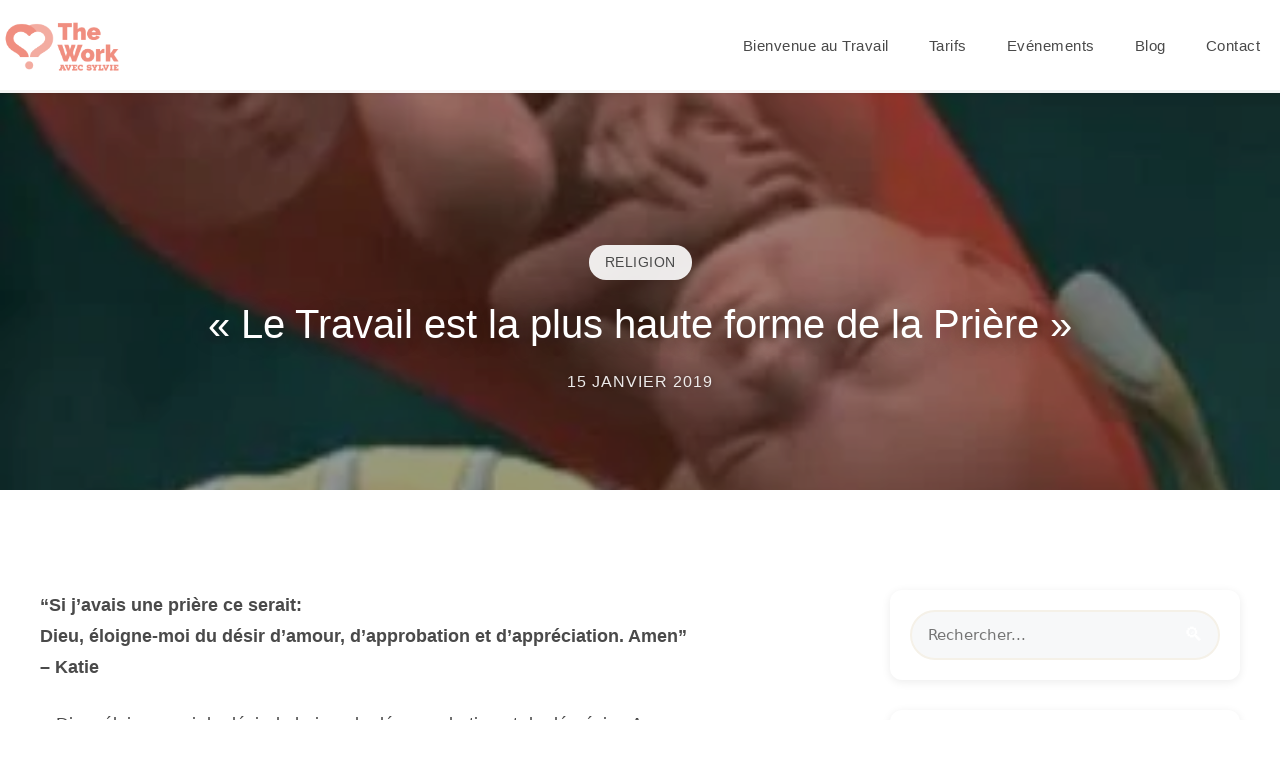

--- FILE ---
content_type: text/html; charset=UTF-8
request_url: https://thework.fr/travail-plus-haute-forme-de-priere/
body_size: 27418
content:
<!DOCTYPE html>
<html lang="fr-FR">
<head>
	<meta charset="UTF-8">
	<meta name='robots' content='index, follow, max-image-preview:large, max-snippet:-1, max-video-preview:-1' />
	<style>img:is([sizes="auto" i], [sizes^="auto," i]) { contain-intrinsic-size: 3000px 1500px }</style>
	<meta name="viewport" content="width=device-width, initial-scale=1">
	<!-- This site is optimized with the Yoast SEO plugin v26.6 - https://yoast.com/wordpress/plugins/seo/ -->
	<title>&quot;Le Travail est la plus haute forme de la Prière&quot; - The Work</title>
	<link rel="canonical" href="https://thework.fr/travail-plus-haute-forme-de-priere/" />
	<meta property="og:locale" content="fr_FR" />
	<meta property="og:type" content="article" />
	<meta property="og:title" content="&quot;Le Travail est la plus haute forme de la Prière&quot; - The Work" />
	<meta property="og:description" content="“Si j’avais une prière ce serait: Dieu, éloigne-moi du désir d’amour, d’approbation et d’appréciation. Amen” &#8211; Katie = Dieu, éloigne-moi du désir de haine, de désapprobation et de déprécier. Amen ... Lire la suite" />
	<meta property="og:url" content="https://thework.fr/travail-plus-haute-forme-de-priere/" />
	<meta property="og:site_name" content="The Work" />
	<meta property="article:publisher" content="https://www.facebook.com/The-Work-pour-Tous-174988762598727/" />
	<meta property="article:published_time" content="2019-01-15T12:35:46+00:00" />
	<meta property="og:image" content="https://thework.fr/wp-content/uploads/2012/10/accouchement-3d.jpg" />
	<meta property="og:image:width" content="388" />
	<meta property="og:image:height" content="352" />
	<meta property="og:image:type" content="image/jpeg" />
	<meta name="author" content="Sylvie" />
	<meta name="twitter:card" content="summary_large_image" />
	<meta name="twitter:label1" content="Écrit par" />
	<meta name="twitter:data1" content="Sylvie" />
	<meta name="twitter:label2" content="Durée de lecture estimée" />
	<meta name="twitter:data2" content="2 minutes" />
	<script type="application/ld+json" class="yoast-schema-graph">{"@context":"https://schema.org","@graph":[{"@type":"Article","@id":"https://thework.fr/travail-plus-haute-forme-de-priere/#article","isPartOf":{"@id":"https://thework.fr/travail-plus-haute-forme-de-priere/"},"author":{"name":"Sylvie","@id":"https://thework.fr/#/schema/person/7153e537cd6a453db2c3c31861430e86"},"headline":"« Le Travail est la plus haute forme de la Prière »","datePublished":"2019-01-15T12:35:46+00:00","mainEntityOfPage":{"@id":"https://thework.fr/travail-plus-haute-forme-de-priere/"},"wordCount":427,"commentCount":0,"publisher":{"@id":"https://thework.fr/#organization"},"image":{"@id":"https://thework.fr/travail-plus-haute-forme-de-priere/#primaryimage"},"thumbnailUrl":"https://thework.fr/wp-content/uploads/2012/10/accouchement-3d.jpg","articleSection":["Religion"],"inLanguage":"fr-FR","potentialAction":[{"@type":"CommentAction","name":"Comment","target":["https://thework.fr/travail-plus-haute-forme-de-priere/#respond"]}]},{"@type":"WebPage","@id":"https://thework.fr/travail-plus-haute-forme-de-priere/","url":"https://thework.fr/travail-plus-haute-forme-de-priere/","name":"\"Le Travail est la plus haute forme de la Prière\" - The Work","isPartOf":{"@id":"https://thework.fr/#website"},"primaryImageOfPage":{"@id":"https://thework.fr/travail-plus-haute-forme-de-priere/#primaryimage"},"image":{"@id":"https://thework.fr/travail-plus-haute-forme-de-priere/#primaryimage"},"thumbnailUrl":"https://thework.fr/wp-content/uploads/2012/10/accouchement-3d.jpg","datePublished":"2019-01-15T12:35:46+00:00","breadcrumb":{"@id":"https://thework.fr/travail-plus-haute-forme-de-priere/#breadcrumb"},"inLanguage":"fr-FR","potentialAction":[{"@type":"ReadAction","target":["https://thework.fr/travail-plus-haute-forme-de-priere/"]}]},{"@type":"ImageObject","inLanguage":"fr-FR","@id":"https://thework.fr/travail-plus-haute-forme-de-priere/#primaryimage","url":"https://thework.fr/wp-content/uploads/2012/10/accouchement-3d.jpg","contentUrl":"https://thework.fr/wp-content/uploads/2012/10/accouchement-3d.jpg","width":388,"height":352},{"@type":"BreadcrumbList","@id":"https://thework.fr/travail-plus-haute-forme-de-priere/#breadcrumb","itemListElement":[{"@type":"ListItem","position":1,"name":"Accueil","item":"https://thework.fr/"},{"@type":"ListItem","position":2,"name":"« Le Travail est la plus haute forme de la Prière »"}]},{"@type":"WebSite","@id":"https://thework.fr/#website","url":"https://thework.fr/","name":"The Work","description":"","publisher":{"@id":"https://thework.fr/#organization"},"potentialAction":[{"@type":"SearchAction","target":{"@type":"EntryPoint","urlTemplate":"https://thework.fr/?s={search_term_string}"},"query-input":{"@type":"PropertyValueSpecification","valueRequired":true,"valueName":"search_term_string"}}],"inLanguage":"fr-FR"},{"@type":"Organization","@id":"https://thework.fr/#organization","name":"The Work","url":"https://thework.fr/","logo":{"@type":"ImageObject","inLanguage":"fr-FR","@id":"https://thework.fr/#/schema/logo/image/","url":"https://thework.fr/wp-content/uploads/2025/12/cropped-The-Work-logos.png","contentUrl":"https://thework.fr/wp-content/uploads/2025/12/cropped-The-Work-logos.png","width":1799,"height":898,"caption":"The Work"},"image":{"@id":"https://thework.fr/#/schema/logo/image/"},"sameAs":["https://www.facebook.com/The-Work-pour-Tous-174988762598727/"]},{"@type":"Person","@id":"https://thework.fr/#/schema/person/7153e537cd6a453db2c3c31861430e86","name":"Sylvie","image":{"@type":"ImageObject","inLanguage":"fr-FR","@id":"https://thework.fr/#/schema/person/image/","url":"https://secure.gravatar.com/avatar/4f227cbe95a833b66f946f969e56017800af25830a70b185751097a913a90bfd?s=96&d=mm&r=g","contentUrl":"https://secure.gravatar.com/avatar/4f227cbe95a833b66f946f969e56017800af25830a70b185751097a913a90bfd?s=96&d=mm&r=g","caption":"Sylvie"},"description":"Sylvie Boute, psychopédagogue, formée aux pédagogies nouvelles, spécifiquement les pédagogies Montessori et Steiner ; depuis 2008 au service de la diffusion du Work auprès des enfants, des adolescents et des adultes de tous âges.","sameAs":["https://thework.fr"],"url":"https://thework.fr/author/thework_admin/"}]}</script>
	<!-- / Yoast SEO plugin. -->


<link rel="alternate" type="application/rss+xml" title="The Work &raquo; Flux" href="https://thework.fr/feed/" />
<link rel="alternate" type="application/rss+xml" title="The Work &raquo; Flux des commentaires" href="https://thework.fr/comments/feed/" />
<link rel="alternate" type="text/calendar" title="The Work &raquo; Flux iCal" href="https://thework.fr/evenements/?ical=1" />
<link rel="alternate" type="application/rss+xml" title="The Work &raquo; « Le Travail est la plus haute forme de la Prière » Flux des commentaires" href="https://thework.fr/travail-plus-haute-forme-de-priere/feed/" />
<script>
window._wpemojiSettings = {"baseUrl":"https:\/\/s.w.org\/images\/core\/emoji\/16.0.1\/72x72\/","ext":".png","svgUrl":"https:\/\/s.w.org\/images\/core\/emoji\/16.0.1\/svg\/","svgExt":".svg","source":{"concatemoji":"https:\/\/thework.fr\/wp-includes\/js\/wp-emoji-release.min.js?ver=9dad1c6f0ac568ddb43da189021da59c"}};
/*! This file is auto-generated */
!function(s,n){var o,i,e;function c(e){try{var t={supportTests:e,timestamp:(new Date).valueOf()};sessionStorage.setItem(o,JSON.stringify(t))}catch(e){}}function p(e,t,n){e.clearRect(0,0,e.canvas.width,e.canvas.height),e.fillText(t,0,0);var t=new Uint32Array(e.getImageData(0,0,e.canvas.width,e.canvas.height).data),a=(e.clearRect(0,0,e.canvas.width,e.canvas.height),e.fillText(n,0,0),new Uint32Array(e.getImageData(0,0,e.canvas.width,e.canvas.height).data));return t.every(function(e,t){return e===a[t]})}function u(e,t){e.clearRect(0,0,e.canvas.width,e.canvas.height),e.fillText(t,0,0);for(var n=e.getImageData(16,16,1,1),a=0;a<n.data.length;a++)if(0!==n.data[a])return!1;return!0}function f(e,t,n,a){switch(t){case"flag":return n(e,"\ud83c\udff3\ufe0f\u200d\u26a7\ufe0f","\ud83c\udff3\ufe0f\u200b\u26a7\ufe0f")?!1:!n(e,"\ud83c\udde8\ud83c\uddf6","\ud83c\udde8\u200b\ud83c\uddf6")&&!n(e,"\ud83c\udff4\udb40\udc67\udb40\udc62\udb40\udc65\udb40\udc6e\udb40\udc67\udb40\udc7f","\ud83c\udff4\u200b\udb40\udc67\u200b\udb40\udc62\u200b\udb40\udc65\u200b\udb40\udc6e\u200b\udb40\udc67\u200b\udb40\udc7f");case"emoji":return!a(e,"\ud83e\udedf")}return!1}function g(e,t,n,a){var r="undefined"!=typeof WorkerGlobalScope&&self instanceof WorkerGlobalScope?new OffscreenCanvas(300,150):s.createElement("canvas"),o=r.getContext("2d",{willReadFrequently:!0}),i=(o.textBaseline="top",o.font="600 32px Arial",{});return e.forEach(function(e){i[e]=t(o,e,n,a)}),i}function t(e){var t=s.createElement("script");t.src=e,t.defer=!0,s.head.appendChild(t)}"undefined"!=typeof Promise&&(o="wpEmojiSettingsSupports",i=["flag","emoji"],n.supports={everything:!0,everythingExceptFlag:!0},e=new Promise(function(e){s.addEventListener("DOMContentLoaded",e,{once:!0})}),new Promise(function(t){var n=function(){try{var e=JSON.parse(sessionStorage.getItem(o));if("object"==typeof e&&"number"==typeof e.timestamp&&(new Date).valueOf()<e.timestamp+604800&&"object"==typeof e.supportTests)return e.supportTests}catch(e){}return null}();if(!n){if("undefined"!=typeof Worker&&"undefined"!=typeof OffscreenCanvas&&"undefined"!=typeof URL&&URL.createObjectURL&&"undefined"!=typeof Blob)try{var e="postMessage("+g.toString()+"("+[JSON.stringify(i),f.toString(),p.toString(),u.toString()].join(",")+"));",a=new Blob([e],{type:"text/javascript"}),r=new Worker(URL.createObjectURL(a),{name:"wpTestEmojiSupports"});return void(r.onmessage=function(e){c(n=e.data),r.terminate(),t(n)})}catch(e){}c(n=g(i,f,p,u))}t(n)}).then(function(e){for(var t in e)n.supports[t]=e[t],n.supports.everything=n.supports.everything&&n.supports[t],"flag"!==t&&(n.supports.everythingExceptFlag=n.supports.everythingExceptFlag&&n.supports[t]);n.supports.everythingExceptFlag=n.supports.everythingExceptFlag&&!n.supports.flag,n.DOMReady=!1,n.readyCallback=function(){n.DOMReady=!0}}).then(function(){return e}).then(function(){var e;n.supports.everything||(n.readyCallback(),(e=n.source||{}).concatemoji?t(e.concatemoji):e.wpemoji&&e.twemoji&&(t(e.twemoji),t(e.wpemoji)))}))}((window,document),window._wpemojiSettings);
</script>

<style id='wp-emoji-styles-inline-css'>

	img.wp-smiley, img.emoji {
		display: inline !important;
		border: none !important;
		box-shadow: none !important;
		height: 1em !important;
		width: 1em !important;
		margin: 0 0.07em !important;
		vertical-align: -0.1em !important;
		background: none !important;
		padding: 0 !important;
	}
</style>
<link rel='stylesheet' id='wp-block-library-css' href='https://thework.fr/wp-includes/css/dist/block-library/style.min.css?ver=9dad1c6f0ac568ddb43da189021da59c' media='all' />
<style id='classic-theme-styles-inline-css'>
/*! This file is auto-generated */
.wp-block-button__link{color:#fff;background-color:#32373c;border-radius:9999px;box-shadow:none;text-decoration:none;padding:calc(.667em + 2px) calc(1.333em + 2px);font-size:1.125em}.wp-block-file__button{background:#32373c;color:#fff;text-decoration:none}
</style>
<style id='global-styles-inline-css'>
:root{--wp--preset--aspect-ratio--square: 1;--wp--preset--aspect-ratio--4-3: 4/3;--wp--preset--aspect-ratio--3-4: 3/4;--wp--preset--aspect-ratio--3-2: 3/2;--wp--preset--aspect-ratio--2-3: 2/3;--wp--preset--aspect-ratio--16-9: 16/9;--wp--preset--aspect-ratio--9-16: 9/16;--wp--preset--color--black: #000000;--wp--preset--color--cyan-bluish-gray: #abb8c3;--wp--preset--color--white: #ffffff;--wp--preset--color--pale-pink: #f78da7;--wp--preset--color--vivid-red: #cf2e2e;--wp--preset--color--luminous-vivid-orange: #ff6900;--wp--preset--color--luminous-vivid-amber: #fcb900;--wp--preset--color--light-green-cyan: #7bdcb5;--wp--preset--color--vivid-green-cyan: #00d084;--wp--preset--color--pale-cyan-blue: #8ed1fc;--wp--preset--color--vivid-cyan-blue: #0693e3;--wp--preset--color--vivid-purple: #9b51e0;--wp--preset--color--contrast: var(--contrast);--wp--preset--color--contrast-2: var(--contrast-2);--wp--preset--color--contrast-3: var(--contrast-3);--wp--preset--color--base: var(--base);--wp--preset--color--base-2: var(--base-2);--wp--preset--color--base-3: var(--base-3);--wp--preset--color--accent: var(--accent);--wp--preset--gradient--vivid-cyan-blue-to-vivid-purple: linear-gradient(135deg,rgba(6,147,227,1) 0%,rgb(155,81,224) 100%);--wp--preset--gradient--light-green-cyan-to-vivid-green-cyan: linear-gradient(135deg,rgb(122,220,180) 0%,rgb(0,208,130) 100%);--wp--preset--gradient--luminous-vivid-amber-to-luminous-vivid-orange: linear-gradient(135deg,rgba(252,185,0,1) 0%,rgba(255,105,0,1) 100%);--wp--preset--gradient--luminous-vivid-orange-to-vivid-red: linear-gradient(135deg,rgba(255,105,0,1) 0%,rgb(207,46,46) 100%);--wp--preset--gradient--very-light-gray-to-cyan-bluish-gray: linear-gradient(135deg,rgb(238,238,238) 0%,rgb(169,184,195) 100%);--wp--preset--gradient--cool-to-warm-spectrum: linear-gradient(135deg,rgb(74,234,220) 0%,rgb(151,120,209) 20%,rgb(207,42,186) 40%,rgb(238,44,130) 60%,rgb(251,105,98) 80%,rgb(254,248,76) 100%);--wp--preset--gradient--blush-light-purple: linear-gradient(135deg,rgb(255,206,236) 0%,rgb(152,150,240) 100%);--wp--preset--gradient--blush-bordeaux: linear-gradient(135deg,rgb(254,205,165) 0%,rgb(254,45,45) 50%,rgb(107,0,62) 100%);--wp--preset--gradient--luminous-dusk: linear-gradient(135deg,rgb(255,203,112) 0%,rgb(199,81,192) 50%,rgb(65,88,208) 100%);--wp--preset--gradient--pale-ocean: linear-gradient(135deg,rgb(255,245,203) 0%,rgb(182,227,212) 50%,rgb(51,167,181) 100%);--wp--preset--gradient--electric-grass: linear-gradient(135deg,rgb(202,248,128) 0%,rgb(113,206,126) 100%);--wp--preset--gradient--midnight: linear-gradient(135deg,rgb(2,3,129) 0%,rgb(40,116,252) 100%);--wp--preset--font-size--small: 13px;--wp--preset--font-size--medium: 20px;--wp--preset--font-size--large: 36px;--wp--preset--font-size--x-large: 42px;--wp--preset--spacing--20: 0.44rem;--wp--preset--spacing--30: 0.67rem;--wp--preset--spacing--40: 1rem;--wp--preset--spacing--50: 1.5rem;--wp--preset--spacing--60: 2.25rem;--wp--preset--spacing--70: 3.38rem;--wp--preset--spacing--80: 5.06rem;--wp--preset--shadow--natural: 6px 6px 9px rgba(0, 0, 0, 0.2);--wp--preset--shadow--deep: 12px 12px 50px rgba(0, 0, 0, 0.4);--wp--preset--shadow--sharp: 6px 6px 0px rgba(0, 0, 0, 0.2);--wp--preset--shadow--outlined: 6px 6px 0px -3px rgba(255, 255, 255, 1), 6px 6px rgba(0, 0, 0, 1);--wp--preset--shadow--crisp: 6px 6px 0px rgba(0, 0, 0, 1);}:where(.is-layout-flex){gap: 0.5em;}:where(.is-layout-grid){gap: 0.5em;}body .is-layout-flex{display: flex;}.is-layout-flex{flex-wrap: wrap;align-items: center;}.is-layout-flex > :is(*, div){margin: 0;}body .is-layout-grid{display: grid;}.is-layout-grid > :is(*, div){margin: 0;}:where(.wp-block-columns.is-layout-flex){gap: 2em;}:where(.wp-block-columns.is-layout-grid){gap: 2em;}:where(.wp-block-post-template.is-layout-flex){gap: 1.25em;}:where(.wp-block-post-template.is-layout-grid){gap: 1.25em;}.has-black-color{color: var(--wp--preset--color--black) !important;}.has-cyan-bluish-gray-color{color: var(--wp--preset--color--cyan-bluish-gray) !important;}.has-white-color{color: var(--wp--preset--color--white) !important;}.has-pale-pink-color{color: var(--wp--preset--color--pale-pink) !important;}.has-vivid-red-color{color: var(--wp--preset--color--vivid-red) !important;}.has-luminous-vivid-orange-color{color: var(--wp--preset--color--luminous-vivid-orange) !important;}.has-luminous-vivid-amber-color{color: var(--wp--preset--color--luminous-vivid-amber) !important;}.has-light-green-cyan-color{color: var(--wp--preset--color--light-green-cyan) !important;}.has-vivid-green-cyan-color{color: var(--wp--preset--color--vivid-green-cyan) !important;}.has-pale-cyan-blue-color{color: var(--wp--preset--color--pale-cyan-blue) !important;}.has-vivid-cyan-blue-color{color: var(--wp--preset--color--vivid-cyan-blue) !important;}.has-vivid-purple-color{color: var(--wp--preset--color--vivid-purple) !important;}.has-black-background-color{background-color: var(--wp--preset--color--black) !important;}.has-cyan-bluish-gray-background-color{background-color: var(--wp--preset--color--cyan-bluish-gray) !important;}.has-white-background-color{background-color: var(--wp--preset--color--white) !important;}.has-pale-pink-background-color{background-color: var(--wp--preset--color--pale-pink) !important;}.has-vivid-red-background-color{background-color: var(--wp--preset--color--vivid-red) !important;}.has-luminous-vivid-orange-background-color{background-color: var(--wp--preset--color--luminous-vivid-orange) !important;}.has-luminous-vivid-amber-background-color{background-color: var(--wp--preset--color--luminous-vivid-amber) !important;}.has-light-green-cyan-background-color{background-color: var(--wp--preset--color--light-green-cyan) !important;}.has-vivid-green-cyan-background-color{background-color: var(--wp--preset--color--vivid-green-cyan) !important;}.has-pale-cyan-blue-background-color{background-color: var(--wp--preset--color--pale-cyan-blue) !important;}.has-vivid-cyan-blue-background-color{background-color: var(--wp--preset--color--vivid-cyan-blue) !important;}.has-vivid-purple-background-color{background-color: var(--wp--preset--color--vivid-purple) !important;}.has-black-border-color{border-color: var(--wp--preset--color--black) !important;}.has-cyan-bluish-gray-border-color{border-color: var(--wp--preset--color--cyan-bluish-gray) !important;}.has-white-border-color{border-color: var(--wp--preset--color--white) !important;}.has-pale-pink-border-color{border-color: var(--wp--preset--color--pale-pink) !important;}.has-vivid-red-border-color{border-color: var(--wp--preset--color--vivid-red) !important;}.has-luminous-vivid-orange-border-color{border-color: var(--wp--preset--color--luminous-vivid-orange) !important;}.has-luminous-vivid-amber-border-color{border-color: var(--wp--preset--color--luminous-vivid-amber) !important;}.has-light-green-cyan-border-color{border-color: var(--wp--preset--color--light-green-cyan) !important;}.has-vivid-green-cyan-border-color{border-color: var(--wp--preset--color--vivid-green-cyan) !important;}.has-pale-cyan-blue-border-color{border-color: var(--wp--preset--color--pale-cyan-blue) !important;}.has-vivid-cyan-blue-border-color{border-color: var(--wp--preset--color--vivid-cyan-blue) !important;}.has-vivid-purple-border-color{border-color: var(--wp--preset--color--vivid-purple) !important;}.has-vivid-cyan-blue-to-vivid-purple-gradient-background{background: var(--wp--preset--gradient--vivid-cyan-blue-to-vivid-purple) !important;}.has-light-green-cyan-to-vivid-green-cyan-gradient-background{background: var(--wp--preset--gradient--light-green-cyan-to-vivid-green-cyan) !important;}.has-luminous-vivid-amber-to-luminous-vivid-orange-gradient-background{background: var(--wp--preset--gradient--luminous-vivid-amber-to-luminous-vivid-orange) !important;}.has-luminous-vivid-orange-to-vivid-red-gradient-background{background: var(--wp--preset--gradient--luminous-vivid-orange-to-vivid-red) !important;}.has-very-light-gray-to-cyan-bluish-gray-gradient-background{background: var(--wp--preset--gradient--very-light-gray-to-cyan-bluish-gray) !important;}.has-cool-to-warm-spectrum-gradient-background{background: var(--wp--preset--gradient--cool-to-warm-spectrum) !important;}.has-blush-light-purple-gradient-background{background: var(--wp--preset--gradient--blush-light-purple) !important;}.has-blush-bordeaux-gradient-background{background: var(--wp--preset--gradient--blush-bordeaux) !important;}.has-luminous-dusk-gradient-background{background: var(--wp--preset--gradient--luminous-dusk) !important;}.has-pale-ocean-gradient-background{background: var(--wp--preset--gradient--pale-ocean) !important;}.has-electric-grass-gradient-background{background: var(--wp--preset--gradient--electric-grass) !important;}.has-midnight-gradient-background{background: var(--wp--preset--gradient--midnight) !important;}.has-small-font-size{font-size: var(--wp--preset--font-size--small) !important;}.has-medium-font-size{font-size: var(--wp--preset--font-size--medium) !important;}.has-large-font-size{font-size: var(--wp--preset--font-size--large) !important;}.has-x-large-font-size{font-size: var(--wp--preset--font-size--x-large) !important;}
:where(.wp-block-post-template.is-layout-flex){gap: 1.25em;}:where(.wp-block-post-template.is-layout-grid){gap: 1.25em;}
:where(.wp-block-columns.is-layout-flex){gap: 2em;}:where(.wp-block-columns.is-layout-grid){gap: 2em;}
:root :where(.wp-block-pullquote){font-size: 1.5em;line-height: 1.6;}
</style>
<link rel='stylesheet' id='contact-form-7-css' href='https://thework.fr/wp-content/plugins/contact-form-7/includes/css/styles.css?ver=6.1.4' media='all' />
<link rel='stylesheet' id='generate-comments-css' href='https://thework.fr/wp-content/themes/generatepress/assets/css/components/comments.min.css?ver=3.6.0' media='all' />
<link rel='stylesheet' id='generate-widget-areas-css' href='https://thework.fr/wp-content/themes/generatepress/assets/css/components/widget-areas.min.css?ver=3.6.0' media='all' />
<link rel='stylesheet' id='generate-style-css' href='https://thework.fr/wp-content/themes/generatepress/assets/css/main.min.css?ver=3.6.0' media='all' />
<style id='generate-style-inline-css'>
body{background-color:var(--base-2);color:var(--contrast);}a{color:var(--accent);}a{text-decoration:underline;}.entry-title a, .site-branding a, a.button, .wp-block-button__link, .main-navigation a{text-decoration:none;}a:hover, a:focus, a:active{color:var(--contrast);}.wp-block-group__inner-container{max-width:1200px;margin-left:auto;margin-right:auto;}.site-header .header-image{width:130px;}:root{--contrast:#222222;--contrast-2:#575760;--contrast-3:#b2b2be;--base:#f0f0f0;--base-2:#f7f8f9;--base-3:#ffffff;--accent:#1e73be;}:root .has-contrast-color{color:var(--contrast);}:root .has-contrast-background-color{background-color:var(--contrast);}:root .has-contrast-2-color{color:var(--contrast-2);}:root .has-contrast-2-background-color{background-color:var(--contrast-2);}:root .has-contrast-3-color{color:var(--contrast-3);}:root .has-contrast-3-background-color{background-color:var(--contrast-3);}:root .has-base-color{color:var(--base);}:root .has-base-background-color{background-color:var(--base);}:root .has-base-2-color{color:var(--base-2);}:root .has-base-2-background-color{background-color:var(--base-2);}:root .has-base-3-color{color:var(--base-3);}:root .has-base-3-background-color{background-color:var(--base-3);}:root .has-accent-color{color:var(--accent);}:root .has-accent-background-color{background-color:var(--accent);}.top-bar{background-color:#636363;color:#ffffff;}.top-bar a{color:#ffffff;}.top-bar a:hover{color:#303030;}.site-header{background-color:var(--base-3);}.main-title a,.main-title a:hover{color:var(--contrast);}.site-description{color:var(--contrast-2);}.mobile-menu-control-wrapper .menu-toggle,.mobile-menu-control-wrapper .menu-toggle:hover,.mobile-menu-control-wrapper .menu-toggle:focus,.has-inline-mobile-toggle #site-navigation.toggled{background-color:rgba(0, 0, 0, 0.02);}.main-navigation,.main-navigation ul ul{background-color:var(--base-3);}.main-navigation .main-nav ul li a, .main-navigation .menu-toggle, .main-navigation .menu-bar-items{color:var(--contrast);}.main-navigation .main-nav ul li:not([class*="current-menu-"]):hover > a, .main-navigation .main-nav ul li:not([class*="current-menu-"]):focus > a, .main-navigation .main-nav ul li.sfHover:not([class*="current-menu-"]) > a, .main-navigation .menu-bar-item:hover > a, .main-navigation .menu-bar-item.sfHover > a{color:var(--accent);}button.menu-toggle:hover,button.menu-toggle:focus{color:var(--contrast);}.main-navigation .main-nav ul li[class*="current-menu-"] > a{color:var(--accent);}.navigation-search input[type="search"],.navigation-search input[type="search"]:active, .navigation-search input[type="search"]:focus, .main-navigation .main-nav ul li.search-item.active > a, .main-navigation .menu-bar-items .search-item.active > a{color:var(--accent);}.main-navigation ul ul{background-color:var(--base);}.separate-containers .inside-article, .separate-containers .comments-area, .separate-containers .page-header, .one-container .container, .separate-containers .paging-navigation, .inside-page-header{background-color:var(--base-3);}.entry-title a{color:var(--contrast);}.entry-title a:hover{color:var(--contrast-2);}.entry-meta{color:var(--contrast-2);}.sidebar .widget{background-color:var(--base-3);}.footer-widgets{background-color:var(--base-3);}.site-info{background-color:var(--base-3);}input[type="text"],input[type="email"],input[type="url"],input[type="password"],input[type="search"],input[type="tel"],input[type="number"],textarea,select{color:var(--contrast);background-color:var(--base-2);border-color:var(--base);}input[type="text"]:focus,input[type="email"]:focus,input[type="url"]:focus,input[type="password"]:focus,input[type="search"]:focus,input[type="tel"]:focus,input[type="number"]:focus,textarea:focus,select:focus{color:var(--contrast);background-color:var(--base-2);border-color:var(--contrast-3);}button,html input[type="button"],input[type="reset"],input[type="submit"],a.button,a.wp-block-button__link:not(.has-background){color:#ffffff;background-color:#55555e;}button:hover,html input[type="button"]:hover,input[type="reset"]:hover,input[type="submit"]:hover,a.button:hover,button:focus,html input[type="button"]:focus,input[type="reset"]:focus,input[type="submit"]:focus,a.button:focus,a.wp-block-button__link:not(.has-background):active,a.wp-block-button__link:not(.has-background):focus,a.wp-block-button__link:not(.has-background):hover{color:#ffffff;background-color:#3f4047;}a.generate-back-to-top{background-color:rgba( 0,0,0,0.4 );color:#ffffff;}a.generate-back-to-top:hover,a.generate-back-to-top:focus{background-color:rgba( 0,0,0,0.6 );color:#ffffff;}:root{--gp-search-modal-bg-color:var(--base-3);--gp-search-modal-text-color:var(--contrast);--gp-search-modal-overlay-bg-color:rgba(0,0,0,0.2);}@media (max-width:768px){.main-navigation .menu-bar-item:hover > a, .main-navigation .menu-bar-item.sfHover > a{background:none;color:var(--contrast);}}.nav-below-header .main-navigation .inside-navigation.grid-container, .nav-above-header .main-navigation .inside-navigation.grid-container{padding:0px 20px 0px 20px;}.site-main .wp-block-group__inner-container{padding:40px;}.separate-containers .paging-navigation{padding-top:20px;padding-bottom:20px;}.entry-content .alignwide, body:not(.no-sidebar) .entry-content .alignfull{margin-left:-40px;width:calc(100% + 80px);max-width:calc(100% + 80px);}.rtl .menu-item-has-children .dropdown-menu-toggle{padding-left:20px;}.rtl .main-navigation .main-nav ul li.menu-item-has-children > a{padding-right:20px;}@media (max-width:768px){.separate-containers .inside-article, .separate-containers .comments-area, .separate-containers .page-header, .separate-containers .paging-navigation, .one-container .site-content, .inside-page-header{padding:30px;}.site-main .wp-block-group__inner-container{padding:30px;}.inside-top-bar{padding-right:30px;padding-left:30px;}.inside-header{padding-right:30px;padding-left:30px;}.widget-area .widget{padding-top:30px;padding-right:30px;padding-bottom:30px;padding-left:30px;}.footer-widgets-container{padding-top:30px;padding-right:30px;padding-bottom:30px;padding-left:30px;}.inside-site-info{padding-right:30px;padding-left:30px;}.entry-content .alignwide, body:not(.no-sidebar) .entry-content .alignfull{margin-left:-30px;width:calc(100% + 60px);max-width:calc(100% + 60px);}.one-container .site-main .paging-navigation{margin-bottom:20px;}}/* End cached CSS */.is-right-sidebar{width:30%;}.is-left-sidebar{width:30%;}.site-content .content-area{width:70%;}@media (max-width:768px){.main-navigation .menu-toggle,.sidebar-nav-mobile:not(#sticky-placeholder){display:block;}.main-navigation ul,.gen-sidebar-nav,.main-navigation:not(.slideout-navigation):not(.toggled) .main-nav > ul,.has-inline-mobile-toggle #site-navigation .inside-navigation > *:not(.navigation-search):not(.main-nav){display:none;}.nav-align-right .inside-navigation,.nav-align-center .inside-navigation{justify-content:space-between;}.has-inline-mobile-toggle .mobile-menu-control-wrapper{display:flex;flex-wrap:wrap;}.has-inline-mobile-toggle .inside-header{flex-direction:row;text-align:left;flex-wrap:wrap;}.has-inline-mobile-toggle .header-widget,.has-inline-mobile-toggle #site-navigation{flex-basis:100%;}.nav-float-left .has-inline-mobile-toggle #site-navigation{order:10;}}
</style>
<link rel='stylesheet' id='generate-child-css' href='https://thework.fr/wp-content/themes/generatepress-child/style.css?ver=1761306498' media='all' />
<link rel='stylesheet' id='recent-posts-widget-with-thumbnails-public-style-css' href='https://thework.fr/wp-content/plugins/recent-posts-widget-with-thumbnails/public.css?ver=7.1.1' media='all' />
<link rel='stylesheet' id='generatepress-parent-css' href='https://thework.fr/wp-content/themes/generatepress/style.css?ver=9dad1c6f0ac568ddb43da189021da59c' media='all' />
<link rel='stylesheet' id='generatepress-child-css' href='https://thework.fr/wp-content/themes/generatepress-child/style.css?ver=1.0.0' media='all' />
<link rel="https://api.w.org/" href="https://thework.fr/wp-json/" /><link rel="alternate" title="JSON" type="application/json" href="https://thework.fr/wp-json/wp/v2/posts/4940" /><link rel="EditURI" type="application/rsd+xml" title="RSD" href="https://thework.fr/xmlrpc.php?rsd" />
<link rel="alternate" title="oEmbed (JSON)" type="application/json+oembed" href="https://thework.fr/wp-json/oembed/1.0/embed?url=https%3A%2F%2Fthework.fr%2Ftravail-plus-haute-forme-de-priere%2F" />
<link rel="alternate" title="oEmbed (XML)" type="text/xml+oembed" href="https://thework.fr/wp-json/oembed/1.0/embed?url=https%3A%2F%2Fthework.fr%2Ftravail-plus-haute-forme-de-priere%2F&#038;format=xml" />
<meta name="tec-api-version" content="v1"><meta name="tec-api-origin" content="https://thework.fr"><link rel="alternate" href="https://thework.fr/wp-json/tribe/events/v1/" /><link rel="icon" type="image/png" href="/wp-content/uploads/fbrfg/favicon-96x96.png" sizes="96x96" />
<link rel="icon" type="image/svg+xml" href="/wp-content/uploads/fbrfg/favicon.svg" />
<link rel="shortcut icon" href="/wp-content/uploads/fbrfg/favicon.ico" />
<link rel="apple-touch-icon" sizes="180x180" href="/wp-content/uploads/fbrfg/apple-touch-icon.png" />
<meta name="apple-mobile-web-app-title" content="MyWebSite" />
<link rel="manifest" href="/wp-content/uploads/fbrfg/site.webmanifest" /><link rel="pingback" href="https://thework.fr/xmlrpc.php">
<link rel="icon" href="https://thework.fr/wp-content/uploads/2025/12/cropped-favicon_logo-32x32.png" sizes="32x32" />
<link rel="icon" href="https://thework.fr/wp-content/uploads/2025/12/cropped-favicon_logo-192x192.png" sizes="192x192" />
<link rel="apple-touch-icon" href="https://thework.fr/wp-content/uploads/2025/12/cropped-favicon_logo-180x180.png" />
<meta name="msapplication-TileImage" content="https://thework.fr/wp-content/uploads/2025/12/cropped-favicon_logo-270x270.png" />
		<style id="wp-custom-css">
			/**
 * CSS minimaliste pour la Page Contact
 * Style cohérent avec la page d'accueil
 */
/* MODIFICATION APPARENCE EVENEMENT*/
/* ================================================
   STYLISATION LÉGÈRE DU FORMULAIRE CONTACT
   ================================================ */

.copyright-bar {
    display: none!important;
	
}
@media (max-width: 768px) {
    body .site-content {
        padding-top: 100px!important;
    }
}
.inside-site-info{
	   justify-content: center!important;
	color: rgba(255, 255, 255, 0.6);
	font-size: 0.85rem;
    font-weight: 300;
}
/* Inputs et textarea - Style simple */
.wpcf7-form input[type="text"],
.wpcf7-form input[type="email"],
.wpcf7-form textarea {
    width: 100%;
    padding: 12px 16px;
    border: 1px solid #ddd;
    border-radius: 8px;
    font-size: 1rem;
    font-family: inherit;
    transition: border-color 0.3s ease;
    background: #fff;
}

.wpcf7-form input[type="text"]:focus,
.wpcf7-form input[type="email"]:focus,
.wpcf7-form textarea:focus {
    outline: none;
    border-color: #999;
}

.wpcf7-form textarea {
    min-height: 120px;
    resize: vertical;
}

/* Labels - Typography légère */
.wpcf7-form label {
    display: block;
    margin-bottom: 8px;
    font-weight: 400;
    font-size: 0.95rem;
}

.wpcf7-form p {
    margin-bottom: 20px;
}

/* Bouton Submit - Style minimaliste */
.wpcf7-form input[type="submit"] {
    padding: 12px 40px;
    background: #333;
    color: #fff;
    border: none;
    border-radius: 20px;
    font-size: 1rem;
    font-weight: 400;
    cursor: pointer;
    transition: all 0.3s ease;
    margin-top: 10px;
}

.wpcf7-form input[type="submit"]:hover {
    background: #000;
    transform: translateY(-2px);
}

/* Messages de validation */
.wpcf7-not-valid-tip {
    color: #d32f2f;
    font-size: 0.85rem;
    margin-top: 5px;
}

.wpcf7-response-output {
    margin: 20px 0;
    padding: 12px 20px;
    border-radius: 8px;
    font-size: 0.95rem;
}

.wpcf7-mail-sent-ok {
    background: #e8f5e9;
    border: 1px solid #c8e6c9;
    color: #2e7d32;
}

.wpcf7-validation-errors {
    background: #ffebee;
    border: 1px solid #ffcdd2;
    color: #c62828;
}

/* ================================================
   RESPONSIVE
   ================================================ */

@media (max-width: 782px) {
    .wpcf7-form input[type="submit"] {
        width: 100%;
    }
}

/**
 * Footer Minimaliste - Style cohérent avec la Homepage
 * Design zen et épuré pour thework.fr
 */

/* ================================================
   CONTENEUR PRINCIPAL DU FOOTER
   ================================================ */

.site-footer {
    background: #2c2c2c;  /* Gris foncé simple, pas de dégradé */
    color: #e0e0e0;
    padding: 40px 0 0 0;
    margin-top: 60px;
    border-top: 1px solid rgba(255, 255, 255, 0.1);
}

/* Footer widgets area */
.footer-widgets {
    padding-bottom: 30px;
}

.footer-widgets .inside-footer-widgets {
    display: grid;
    grid-template-columns: repeat(3, minmax(250px, 400px));
    justify-content: center;
    gap: 25px;
    max-width: 1100px;
    margin: 0 auto;
    padding: 0 20px;
}

/* ================================================
   WIDGETS - STYLE GÉNÉRAL
   ================================================ */

.footer-widgets .widget {
    margin-bottom: 20px;
}

/* Titres des widgets - Typography légère */
.footer-widgets .widget-title {
    color: #ffffff;
    font-size: 1rem;
    font-weight: 400;  /* Plus léger */
    letter-spacing: 1px;
    text-transform: uppercase;
    margin-bottom: 20px;
    padding-bottom: 10px;
    border-bottom: 1px solid rgba(255, 255, 255, 0.15);  /* Bordure subtile */
}

/* Texte dans les widgets */
.footer-widgets .widget p {
    color: #b8b8b8;
    line-height: 1.6;
    margin-bottom: 12px;
    font-size: 0.95rem;
    font-weight: 300;
}

/* Liens généraux - Style simple */
.footer-widgets a {
    color: #e0e0e0;
    text-decoration: none;
    transition: color 0.3s ease;
    font-weight: 300;
}

.footer-widgets a:hover {
    color: #ffffff;
}

/* ================================================
   FORMULAIRE NEWSLETTER
   ================================================ */

.footer-widgets .mc4wp-form,
.footer-widgets .mc4wp-form-fields {
    margin-top: 15px;
}

.footer-widgets .mc4wp-form p {
    margin-bottom: 10px;
}

/* Champ email - Style simple */
.footer-widgets input[type="email"],
.footer-widgets input[type="text"] {
    width: 100%;
    padding: 10px 12px;
    background: rgba(255, 255, 255, 0.05);
    border: 1px solid rgba(255, 255, 255, 0.2);
    border-radius: 6px;
    color: #fff;
    font-size: 0.9rem;
    font-weight: 300;
    transition: all 0.3s ease;
}

.footer-widgets input[type="email"]:focus,
.footer-widgets input[type="text"]:focus {
    outline: none;
    background: rgba(255, 255, 255, 0.08);
    border-color: rgba(255, 255, 255, 0.4);
}

.footer-widgets input[type="email"]::placeholder,
.footer-widgets input[type="text"]::placeholder {
    color: rgba(255, 255, 255, 0.4);
}

/* Bouton Submit - Minimaliste */
.footer-widgets input[type="submit"],
.footer-widgets button[type="submit"] {
    width: 100%;
    padding: 10px 20px;
    background: #ffffff;
    border: none;
    border-radius: 6px;
    color: #2c2c2c;
    font-size: 0.9rem;
    font-weight: 400;
    cursor: pointer;
    transition: all 0.3s ease;
    margin-top: 8px;
}

.footer-widgets input[type="submit"]:hover,
.footer-widgets button[type="submit"]:hover {
    background: #f0f0f0;
    transform: translateY(-1px);
}

/* ================================================
   FORMULAIRE DE CONTACT (Contact Form 7)
   ================================================ */

.footer-widgets .wpcf7-form p {
    margin-bottom: 10px;
}

.footer-widgets .wpcf7-form label {
    display: block;
    color: #b8b8b8;
    font-size: 0.85rem;
    margin-bottom: 5px;
    font-weight: 300;
}

.footer-widgets textarea {
    width: 100%;
    min-height: 80px;
    padding: 10px 12px;
    background: rgba(255, 255, 255, 0.05);
    border: 1px solid rgba(255, 255, 255, 0.2);
    border-radius: 6px;
    color: #fff;
    font-size: 0.9rem;
    font-weight: 300;
    font-family: inherit;
    resize: vertical;
    transition: all 0.3s ease;
}

.footer-widgets textarea:focus {
    outline: none;
    background: rgba(255, 255, 255, 0.08);
    border-color: rgba(255, 255, 255, 0.4);
}

.footer-widgets textarea::placeholder {
    color: rgba(255, 255, 255, 0.4);
}

/* Messages de validation */
.footer-widgets .wpcf7-not-valid-tip {
    color: #ff8a80;
    font-size: 0.8rem;
    margin-top: 4px;
}

.footer-widgets .wpcf7-response-output {
    margin: 12px 0;
    padding: 8px 12px;
    border-radius: 6px;
    font-size: 0.85rem;
}

.footer-widgets .wpcf7-mail-sent-ok {
    background: rgba(129, 199, 132, 0.2);
    border: 1px solid #81c784;
    color: #81c784;
}

.footer-widgets .wpcf7-validation-errors {
    background: rgba(255, 138, 128, 0.2);
    border: 1px solid #ff8a80;
    color: #ff8a80;
}

/* ================================================
   WIDGET FACEBOOK
   ================================================ */

.footer-widgets .fb-page,
.footer-widgets [id^="fbw_id"] {
    background: transparent !important;
    padding: 12px;
    border-radius: 6px;
    margin-top: 12px;
}

/* ================================================
   WIDGET CATÉGORIES - Style minimaliste
   ================================================ */

.footer-widgets .widget_categories ul {
    list-style: none;
    padding: 0;
    margin: 0;
}

.footer-widgets .widget_categories li {
    display: flex !important;
    justify-content: space-between !important;
    align-items: center !important;
    padding: 6px 0 !important;
    border-bottom: 1px solid rgba(255, 255, 255, 0.08) !important;
    flex-wrap: nowrap !important;
}

.footer-widgets .widget_categories li:last-child {
    border-bottom: none !important;
}

.footer-widgets .widget_categories li a {
    flex: 1 !important;
    color: #b8b8b8 !important;
    font-size: 0.9rem !important;
    font-weight: 300 !important;
    text-decoration: none !important;
    transition: color 0.3s ease !important;
    display: inline !important;
}

.footer-widgets .widget_categories li a:hover {
    color: #ffffff !important;
    padding-left: 0 !important;
}

/* Compteur simple - entre parenthèses */
.footer-widgets .widget_categories .count,
.footer-widgets .widget_categories li span {
    color: rgba(255, 255, 255, 0.5) !important;
    font-size: 0.85rem !important;
    font-weight: 300 !important;
    white-space: nowrap !important;
    flex-shrink: 0 !important;
    margin-left: auto !important;
    background: none !important;
    padding: 0 !important;
    border-radius: 0 !important;
}

/* ================================================
   WIDGET ARTICLES RÉCENTS
   ================================================ */

.footer-widgets .widget_recent_entries ul,
.footer-widgets .rpwe-block {
    list-style: none;
    padding: 0;
    margin: 0;
}

.footer-widgets .widget_recent_entries li,
.footer-widgets .rpwe-block li {
    padding: 10px 0;
    border-bottom: 1px solid rgba(255, 255, 255, 0.08);
    display: flex;
    gap: 12px;
    align-items: flex-start;
}

.footer-widgets .widget_recent_entries li:last-child,
.footer-widgets .rpwe-block li:last-child {
    border-bottom: none;
}

/* Image de l'article */
.footer-widgets .widget_recent_entries li img,
.footer-widgets .rpwe-thumb {
    width: 60px !important;
    height: 60px !important;
    object-fit: cover;
    border-radius: 6px;
    flex-shrink: 0;
}

/* Titre de l'article */
.footer-widgets .widget_recent_entries a,
.footer-widgets .rpwe-block h3 a {
    color: #b8b8b8;
    font-size: 0.9rem;
    font-weight: 300;
    line-height: 1.4;
    display: block;
    margin-bottom: 4px;
}

.footer-widgets .widget_recent_entries a:hover,
.footer-widgets .rpwe-block h3 a:hover {
    color: #ffffff;
}

/* Date des articles */
.footer-widgets .widget_recent_entries .post-date,
.footer-widgets .widget_recent_entries time,
.footer-widgets .rpwe-time {
    color: rgba(255, 255, 255, 0.4);
    font-size: 0.8rem;
    font-style: italic;
    font-weight: 300;
}

/* ================================================
   BARRE DE FOOTER (Footer Bar)
   ================================================ */

 .site-footer {
      margin-top: 0 !important;
  }

.site-footer .site-info {
    background: rgba(0, 0, 0, 0.3);
    padding: 15px 0;
    border-top: 1px solid rgba(255, 255, 255, 0.08);
    margin-top: 30px;
}

.site-footer .site-info .inside-site-info {
    max-width: 1100px;
    margin: 0 auto;
    padding: 0 20px;
    display: flex;
    justify-content: space-between;
    align-items: center;
    flex-wrap: wrap;
}

/* Copyright text */
.site-footer .copyright-bar {
    color: rgba(255, 255, 255, 0.6);
    font-size: 0.85rem;
    font-weight: 300;
}

/* Menu footer */
.footer-bar-navigation {
    margin: 0;
}

.footer-bar-navigation ul {
    list-style: none;
    margin: 0;
    padding: 0;
    display: flex;
    flex-wrap: wrap;
    gap: 15px;
}

.footer-bar-navigation a {
    color: rgba(255, 255, 255, 0.7);
    font-size: 0.85rem;
    font-weight: 300;
    text-decoration: none;
    transition: color 0.3s ease;
}

.footer-bar-navigation a:hover {
    color: #ffffff;
}

/* ================================================
   RESPONSIVE DESIGN
   ================================================ */

/* Tablettes */
@media (max-width: 1024px) {
    .footer-widgets .inside-footer-widgets {
        grid-template-columns: repeat(2, 1fr);
        gap: 20px;
    }

    .footer-widgets .widget:nth-child(3) {
        grid-column: 1 / -1;
    }
}

/* Mobile */
@media (max-width: 768px) {
    .site-footer {
        padding: 30px 0 0 0;
        margin-top: 40px;
    }

    .footer-widgets {
        padding-bottom: 20px;
    }

    .footer-widgets .inside-footer-widgets {
        grid-template-columns: 1fr;
        gap: 15px;
    }

    .footer-widgets .widget:nth-child(3) {
        grid-column: auto;
    }

    .footer-widgets .widget-title {
        font-size: 0.95rem;
        margin-bottom: 15px;
    }

    .site-footer .site-info .inside-site-info {
        flex-direction: column;
        text-align: center;
        gap: 12px;
    }

    .footer-bar-navigation ul {
        justify-content: center;
        gap: 12px;
    }

    /* Images articles en mobile */
    .footer-widgets .widget_recent_entries li img,
    .footer-widgets .rpwe-thumb {
        width: 50px !important;
        height: 50px !important;
    }
}

/* Très petits écrans */
@media (max-width: 480px) {
    .footer-widgets .inside-footer-widgets {
        padding: 0 15px;
    }

    .footer-bar-navigation ul {
        flex-direction: column;
        gap: 8px;
        align-items: center;
    }
}


		</style>
		</head>

<body data-rsssl=1 class="wp-singular post-template-default single single-post postid-4940 single-format-standard wp-custom-logo wp-embed-responsive wp-theme-generatepress wp-child-theme-generatepress-child tribe-no-js right-sidebar nav-float-right separate-containers header-aligned-left dropdown-hover featured-image-active" itemtype="https://schema.org/Blog" itemscope>
	<a class="screen-reader-text skip-link" href="#content" title="Aller au contenu">Aller au contenu</a>		<header class="site-header has-inline-mobile-toggle" id="masthead" aria-label="Site"  itemtype="https://schema.org/WPHeader" itemscope>
			<div class="inside-header grid-container">
				<div class="site-logo">
					<a href="https://thework.fr/" rel="home">
						<img  class="header-image is-logo-image" alt="The Work" src="https://thework.fr/wp-content/uploads/2025/12/cropped-The-Work-logos.png" width="1799" height="898" />
					</a>
				</div>	<nav class="main-navigation mobile-menu-control-wrapper" id="mobile-menu-control-wrapper" aria-label="Mobile Toggle">
				<button data-nav="site-navigation" class="menu-toggle" aria-controls="primary-menu" aria-expanded="false">
			<span class="gp-icon icon-menu-bars"><svg viewBox="0 0 512 512" aria-hidden="true" xmlns="http://www.w3.org/2000/svg" width="1em" height="1em"><path d="M0 96c0-13.255 10.745-24 24-24h464c13.255 0 24 10.745 24 24s-10.745 24-24 24H24c-13.255 0-24-10.745-24-24zm0 160c0-13.255 10.745-24 24-24h464c13.255 0 24 10.745 24 24s-10.745 24-24 24H24c-13.255 0-24-10.745-24-24zm0 160c0-13.255 10.745-24 24-24h464c13.255 0 24 10.745 24 24s-10.745 24-24 24H24c-13.255 0-24-10.745-24-24z" /></svg><svg viewBox="0 0 512 512" aria-hidden="true" xmlns="http://www.w3.org/2000/svg" width="1em" height="1em"><path d="M71.029 71.029c9.373-9.372 24.569-9.372 33.942 0L256 222.059l151.029-151.03c9.373-9.372 24.569-9.372 33.942 0 9.372 9.373 9.372 24.569 0 33.942L289.941 256l151.03 151.029c9.372 9.373 9.372 24.569 0 33.942-9.373 9.372-24.569 9.372-33.942 0L256 289.941l-151.029 151.03c-9.373 9.372-24.569 9.372-33.942 0-9.372-9.373-9.372-24.569 0-33.942L222.059 256 71.029 104.971c-9.372-9.373-9.372-24.569 0-33.942z" /></svg></span><span class="screen-reader-text">Menu</span>		</button>
	</nav>
			<nav class="main-navigation sub-menu-right" id="site-navigation" aria-label="Principal"  itemtype="https://schema.org/SiteNavigationElement" itemscope>
			<div class="inside-navigation grid-container">
								<button class="menu-toggle" aria-controls="primary-menu" aria-expanded="false">
					<span class="gp-icon icon-menu-bars"><svg viewBox="0 0 512 512" aria-hidden="true" xmlns="http://www.w3.org/2000/svg" width="1em" height="1em"><path d="M0 96c0-13.255 10.745-24 24-24h464c13.255 0 24 10.745 24 24s-10.745 24-24 24H24c-13.255 0-24-10.745-24-24zm0 160c0-13.255 10.745-24 24-24h464c13.255 0 24 10.745 24 24s-10.745 24-24 24H24c-13.255 0-24-10.745-24-24zm0 160c0-13.255 10.745-24 24-24h464c13.255 0 24 10.745 24 24s-10.745 24-24 24H24c-13.255 0-24-10.745-24-24z" /></svg><svg viewBox="0 0 512 512" aria-hidden="true" xmlns="http://www.w3.org/2000/svg" width="1em" height="1em"><path d="M71.029 71.029c9.373-9.372 24.569-9.372 33.942 0L256 222.059l151.029-151.03c9.373-9.372 24.569-9.372 33.942 0 9.372 9.373 9.372 24.569 0 33.942L289.941 256l151.03 151.029c9.372 9.373 9.372 24.569 0 33.942-9.373 9.372-24.569 9.372-33.942 0L256 289.941l-151.029 151.03c-9.373 9.372-24.569 9.372-33.942 0-9.372-9.373-9.372-24.569 0-33.942L222.059 256 71.029 104.971c-9.372-9.373-9.372-24.569 0-33.942z" /></svg></span><span class="mobile-menu">Menu</span>				</button>
				<div id="primary-menu" class="main-nav"><ul id="menu-main_thework" class=" menu sf-menu"><li id="menu-item-5961" class="menu-item menu-item-type-post_type menu-item-object-page menu-item-home menu-item-5961"><a href="https://thework.fr/">Bienvenue au Travail</a></li>
<li id="menu-item-5457" class="menu-item menu-item-type-post_type menu-item-object-page menu-item-5457"><a href="https://thework.fr/tarifs/">Tarifs</a></li>
<li id="menu-item-5714" class="menu-item menu-item-type-custom menu-item-object-custom menu-item-5714"><a href="https://thework.fr/evenements/">Evénements</a></li>
<li id="menu-item-3700" class="menu-item menu-item-type-post_type menu-item-object-page menu-item-3700"><a href="https://thework.fr/blog/">Blog</a></li>
<li id="menu-item-5306" class="menu-item menu-item-type-post_type menu-item-object-page menu-item-5306"><a href="https://thework.fr/contact/">Contact</a></li>
</ul></div>			</div>
		</nav>
					</div>
		</header>
		
	<div class="site grid-container container hfeed" id="page">
				<div class="site-content" id="content">
			
<div id="primary" class="content-area single-post-layout">
    <main id="main" class="site-main">

        
            <!-- HERO SECTION -->
            <div class="single-post-hero" style="background-image: linear-gradient(rgba(0,0,0,0.4), rgba(0,0,0,0.4)), url('https://thework.fr/wp-content/uploads/2012/10/accouchement-3d.jpg');">
                <div class="single-post-hero-content">
                    <div class="single-post-categories"><span class="post-category">Religion</span></div>                    <h1 class="single-post-title">« Le Travail est la plus haute forme de la Prière »</h1>
                    <div class="single-post-meta">
                        <time class="single-post-date">15 janvier 2019</time>
                    </div>
                </div>
            </div>

            <!-- LAYOUT 2 COLONNES -->
            <div class="single-post-container">
                <div class="single-post-grid">

                    <!-- CONTENU PRINCIPAL -->
                    <article id="post-4940" class="single-post-content post-4940 post type-post status-publish format-standard has-post-thumbnail hentry category-religion">
                        <div class="entry-content">
                            <p><strong>“Si j’avais une prière ce serait:</strong><br />
<strong>Dieu, éloigne-moi du désir d’amour, d’approbation et d’appréciation. Amen”</strong><br />
<strong>&#8211; Katie</strong></p>
<p>= Dieu, éloigne-moi du désir de haine, de désapprobation et de déprécier. Amen</p>
<p>= Dieu, éloigne-moi de l’amour du désir, de son approbation et de son appréciation.</p>
<p>=<strong> Dieu, approche-moi du désir d’amour de Toi, de Ton approbation et de ton appréciation.</strong><br />
<strong>Amen</strong></p>
<p>Qui est Dieu ?<br />
Selon Katie, et je l’approuve, Dieu est ce qui est : la pure Réalité qui n’est que pure Vérité.<br />
Allons à la recherche de la vérité avec le Travail de Katie. Le Travail nous donne la capacité de reconnaître la Réalité et de l’aimer telle qu’elle est.</p>
<p>Nous le faisons ensemble en ligne et gratuitement pour les adhérents STS, chaque samedi matin à 08h00.<br />
<strong>“Le Travail, comme dit Katie, est une méditation”, une prière profonde.</strong></p>
<p><strong>« Le Travail est la plus haute forme de la Prière ».</strong> Qui le dit ? C&rsquo;est Baha&rsquo;u&rsquo;llah et j&rsquo;approuve entièrement, non seulement le Travail extérieur, notre service à l&rsquo;humaNITE, celui qui nous permet de subsister matériellement grâce à l&rsquo;ARGENT du monde, mais aussi le Travail intérieur, celui qui nous permet de subsister grâce au GÉRANT du monde.</p>
<p>« La Prière est comme un polissoir purifiant le « miroir » de son cœur afin qu’y brille la lumière divine. ». <strong>Baha&rsquo;u&rsquo;llah nomme l&rsquo;hUmaNITE, l&rsquo;assemblée des Miroirs.</strong></p>
<p>Le Travail de Byron Katie agit aussi comme un polissoir purifiant le miroir de notre cœur afin de tester, si les qualités et tout ce qu&rsquo;on attribue à ceux qui nous entourent, se reflètent aussi en nous.</p>
<p><strong>La Prière serait-elle, par la loi de réciprocité, la plus haute forme de Travail&#8230;</strong></p>
<p>Et nous prions, de notre ”prison”, avec les prières du prisonnier de Saint Jean d&rsquo;acre en Israël, des PRIÈRES qui sont de vraies PIERRES vivantes, qui font vibrer les cœurs de pierre : les prières d’amour de la pierre Di-amant, contenues aussi dans le Sutra du Diamant, et autres gemmes très pré-cieux.<br />
C’est à 07h00 chaque samedi, en ligne.<br />
<a href="http://sylvie@thework.fr">Contactez-nous</a> si vous avez l’amour des belles Pierres et des belles Prières et aimez les partager.</p>
<p style="text-align: center;"><strong>« PRIE, je t&rsquo;en prie, n&rsquo;attends pas le PIRE &#8230;</strong><br />
<strong>PRIONS de notre PRISON&#8230; »</strong></p>
                        </div>
                    </article>

                    <!-- SIDEBAR -->
                    <aside class="single-post-sidebar">
                                                    <div class="article-sidebar-widget sidebar-search">
                                <form role="search" method="get" class="search-form" action="https://thework.fr/">
                                    <label>
                                        <span class="screen-reader-text">Rechercher :</span>
                                        <input type="search" class="search-field" placeholder="Rechercher..." value="" name="s" />
                                    </label>
                                    <button type="submit" class="search-submit">
                                        <span>🔍</span>
                                    </button>
                                </form>
                            </div>

                                                        <div class="article-sidebar-widget">
                                <h3 class="article-sidebar-title">Catégories</h3>
                                <ul class="sidebar-categories">
                                    	<li class="cat-item cat-item-2"><a href="https://thework.fr/category/approfondir-le-work/">Approfondir le work</a> (55)
</li>
	<li class="cat-item cat-item-11"><a href="https://thework.fr/category/argent-travail/">Argent / travail</a> (46)
</li>
	<li class="cat-item cat-item-106"><a href="https://thework.fr/category/articles-facebook/">Articles Facebook</a> (5)
</li>
	<li class="cat-item cat-item-12"><a href="https://thework.fr/category/de-lire/">Dé-lire</a> (62)
</li>
	<li class="cat-item cat-item-8"><a href="https://thework.fr/category/education/">Education</a> (70)
</li>
	<li class="cat-item cat-item-6"><a href="https://thework.fr/category/emotions-perturbatrices/">Emotions perturbatrices</a> (67)
</li>
	<li class="cat-item cat-item-87"><a href="https://thework.fr/category/incontournable/">Incontournable</a> (1)
</li>
	<li class="cat-item cat-item-102"><a href="https://thework.fr/category/je-joue-avec-les-mots-car-les-mots-jouent-sur-nous/">Je joue avec les mots car les mots jouent sur nous</a> (11)
</li>
	<li class="cat-item cat-item-7"><a href="https://thework.fr/category/lettre-mensuelle/">Lettre mensuelle</a> (19)
</li>
	<li class="cat-item cat-item-13"><a href="https://thework.fr/category/mots-de-katie/">Mots de Katie</a> (16)
</li>
	<li class="cat-item cat-item-30"><a href="https://thework.fr/category/news/">News</a> (2)
</li>
	<li class="cat-item cat-item-1"><a href="https://thework.fr/category/non-classe/">Non classé</a> (19)
</li>
	<li class="cat-item cat-item-10"><a href="https://thework.fr/category/politique/">Politique</a> (36)
</li>
	<li class="cat-item cat-item-9"><a href="https://thework.fr/category/relations-humaines/">Relations humaines</a> (56)
</li>
	<li class="cat-item cat-item-3"><a href="https://thework.fr/category/religion/">Religion</a> (34)
</li>
	<li class="cat-item cat-item-4"><a href="https://thework.fr/category/sante/">Santé</a> (52)
</li>
	<li class="cat-item cat-item-5"><a href="https://thework.fr/category/temps/">Temps</a> (49)
</li>
                                </ul>
                            </div>

                                                        <div class="article-sidebar-widget">
                                <h3 class="article-sidebar-title">Articles récents</h3>
                                <ul class="sidebar-recent-posts-images"><li class="sidebar-recent-item"><a href="https://thework.fr/quelques-temoignages-a-la-fin-du-stage-o/" class="recent-post-link"><div class="recent-post-image recent-post-no-image"><span>📄</span></div><div class="recent-post-info"><h4 class="recent-post-title">Quelques témoignages à la fin du Stage OR</h4><time class="recent-post-date">3 janvier 2026</time></div></a></li><li class="sidebar-recent-item"><a href="https://thework.fr/conference-des-oiseaux-une-mere-en-colere-contre-sa-fille/" class="recent-post-link"><div class="recent-post-image"><img width="150" height="150" src="https://thework.fr/wp-content/uploads/2021/11/simorgh_toa-1-150x150.png" class="recent-post-thumb wp-post-image" alt="" decoding="async" srcset="https://thework.fr/wp-content/uploads/2021/11/simorgh_toa-1-150x150.png 150w, https://thework.fr/wp-content/uploads/2021/11/simorgh_toa-1-300x300.png 300w, https://thework.fr/wp-content/uploads/2021/11/simorgh_toa-1-45x45.png 45w, https://thework.fr/wp-content/uploads/2021/11/simorgh_toa-1-120x120.png 120w, https://thework.fr/wp-content/uploads/2021/11/simorgh_toa-1.png 725w" sizes="(max-width: 150px) 100vw, 150px" /></div><div class="recent-post-info"><h4 class="recent-post-title">&quot;Conférence des Oiseaux&quot; : une mère en colère contre sa fille</h4><time class="recent-post-date">5 février 2022</time></div></a></li><li class="sidebar-recent-item"><a href="https://thework.fr/ombres-lumieres-nont-quune-seule-source-travail-de-katie-present/" class="recent-post-link"><div class="recent-post-image"><img width="150" height="150" src="https://thework.fr/wp-content/uploads/2019/04/56640210_2029526857144899_4136130145444429824_n-150x150.jpg" class="recent-post-thumb wp-post-image" alt="" decoding="async" srcset="https://thework.fr/wp-content/uploads/2019/04/56640210_2029526857144899_4136130145444429824_n-150x150.jpg 150w, https://thework.fr/wp-content/uploads/2019/04/56640210_2029526857144899_4136130145444429824_n-90x90.jpg 90w, https://thework.fr/wp-content/uploads/2019/04/56640210_2029526857144899_4136130145444429824_n-300x300.jpg 300w, https://thework.fr/wp-content/uploads/2019/04/56640210_2029526857144899_4136130145444429824_n-45x45.jpg 45w, https://thework.fr/wp-content/uploads/2019/04/56640210_2029526857144899_4136130145444429824_n-120x120.jpg 120w" sizes="(max-width: 150px) 100vw, 150px" /></div><div class="recent-post-info"><h4 class="recent-post-title">Quand ombres et lumières n&#039;ont qu&#039;une seule source, le Travail de Katie est présent.</h4><time class="recent-post-date">6 juin 2019</time></div></a></li><li class="sidebar-recent-item"><a href="https://thework.fr/grandeur-travail-de-byron-katie-monde-decadent/" class="recent-post-link"><div class="recent-post-image"><img width="150" height="150" src="https://thework.fr/wp-content/uploads/2019/01/46413048_1837679296329657_4707367165248929792_n-150x150.jpg" class="recent-post-thumb wp-post-image" alt="" decoding="async" srcset="https://thework.fr/wp-content/uploads/2019/01/46413048_1837679296329657_4707367165248929792_n-150x150.jpg 150w, https://thework.fr/wp-content/uploads/2019/01/46413048_1837679296329657_4707367165248929792_n-90x90.jpg 90w, https://thework.fr/wp-content/uploads/2019/01/46413048_1837679296329657_4707367165248929792_n-300x300.jpg 300w, https://thework.fr/wp-content/uploads/2019/01/46413048_1837679296329657_4707367165248929792_n-45x45.jpg 45w, https://thework.fr/wp-content/uploads/2019/01/46413048_1837679296329657_4707367165248929792_n-120x120.jpg 120w" sizes="(max-width: 150px) 100vw, 150px" /></div><div class="recent-post-info"><h4 class="recent-post-title">La grandeur du Travail de Byron Katie dans un monde décadent</h4><time class="recent-post-date">6 juin 2019</time></div></a></li><li class="sidebar-recent-item"><a href="https://thework.fr/travail-de-byron-katie-revele-beaute-de-instant/" class="recent-post-link"><div class="recent-post-image"><img width="150" height="150" src="https://thework.fr/wp-content/uploads/2019/03/52592593_10157124322753179_6723638776377114624_n-150x150.jpg" class="recent-post-thumb wp-post-image" alt="" decoding="async" loading="lazy" srcset="https://thework.fr/wp-content/uploads/2019/03/52592593_10157124322753179_6723638776377114624_n-150x150.jpg 150w, https://thework.fr/wp-content/uploads/2019/03/52592593_10157124322753179_6723638776377114624_n-90x90.jpg 90w, https://thework.fr/wp-content/uploads/2019/03/52592593_10157124322753179_6723638776377114624_n-300x300.jpg 300w, https://thework.fr/wp-content/uploads/2019/03/52592593_10157124322753179_6723638776377114624_n-45x45.jpg 45w, https://thework.fr/wp-content/uploads/2019/03/52592593_10157124322753179_6723638776377114624_n-120x120.jpg 120w" sizes="auto, (max-width: 150px) 100vw, 150px" /></div><div class="recent-post-info"><h4 class="recent-post-title">Le Travail de Byron Katie révèle la Beauté de chaque instant</h4><time class="recent-post-date">6 juin 2019</time></div></a></li></ul>                            </div>
                                                </aside>

                </div>
            </div>

            <!-- ARTICLES SIMILAIRES -->
            <div class="single-post-related">
                <h2 class="related-posts-title">Articles qui pourraient vous intéresser</h2>
                <div class="related-posts-grid">            <article class="related-post-card">
                                    <a href="https://thework.fr/serai-cette-pensee/" class="related-post-image">
                        <img width="75" height="95" src="https://thework.fr/wp-content/uploads/2019/04/56528994_2031907700240148_6284353378222866432_n.jpg" class="attachment-medium size-medium wp-post-image" alt="" decoding="async" loading="lazy" />                    </a>
                                <div class="related-post-content">
                    <time class="related-post-date">11 avril 2019</time>
                    <h3 class="related-post-title">
                        <a href="https://thework.fr/serai-cette-pensee/">« QUI serai-je sans cette pensée ? »</a>
                    </h3>
                </div>
            </article>
                        <article class="related-post-card">
                                <div class="related-post-content">
                    <time class="related-post-date">3 mars 2019</time>
                    <h3 class="related-post-title">
                        <a href="https://thework.fr/il-etait-une-foi/">Il était une FOI&#8230;</a>
                    </h3>
                </div>
            </article>
                        <article class="related-post-card">
                                    <a href="https://thework.fr/5013-2/" class="related-post-image">
                        <img width="300" height="227" src="https://thework.fr/wp-content/uploads/2019/03/eglise30_552-300x227.jpg" class="attachment-medium size-medium wp-post-image" alt="" decoding="async" loading="lazy" srcset="https://thework.fr/wp-content/uploads/2019/03/eglise30_552-300x227.jpg 300w, https://thework.fr/wp-content/uploads/2019/03/eglise30_552-768x580.jpg 768w, https://thework.fr/wp-content/uploads/2019/03/eglise30_552-1024x774.jpg 1024w, https://thework.fr/wp-content/uploads/2019/03/eglise30_552-600x453.jpg 600w, https://thework.fr/wp-content/uploads/2019/03/eglise30_552.jpg 1036w" sizes="auto, (max-width: 300px) 100vw, 300px" />                    </a>
                                <div class="related-post-content">
                    <time class="related-post-date">3 mars 2019</time>
                    <h3 class="related-post-title">
                        <a href="https://thework.fr/5013-2/">Le Travail de Byron Katie avec Monsieur le Curé</a>
                    </h3>
                </div>
            </article>
            </div>            </div>

            <!-- BLOC AUTEUR -->
            <div class="single-post-author">
                <div class="author-box">
                                        <div class="author-avatar">
                        <img alt='' src='https://secure.gravatar.com/avatar/4f227cbe95a833b66f946f969e56017800af25830a70b185751097a913a90bfd?s=80&#038;d=mm&#038;r=g' srcset='https://secure.gravatar.com/avatar/4f227cbe95a833b66f946f969e56017800af25830a70b185751097a913a90bfd?s=160&#038;d=mm&#038;r=g 2x' class='avatar avatar-80 photo' height='80' width='80' loading='lazy' decoding='async'/>                    </div>
                    <div class="author-info">
                        <h3 class="author-name">À propos de Sylvie</h3>
                                                    <p class="author-bio">Sylvie Boute, psychopédagogue, formée aux pédagogies nouvelles, spécifiquement les pédagogies Montessori et Steiner ; depuis  2008 au service de la diffusion du Work auprès des enfants, des adolescents et des adultes de tous âges.</p>
                                            </div>
                </div>
            </div>

            <!-- COMMENTAIRES -->
                            <div class="single-post-comments">
                    <div id="comments">

		<div id="respond" class="comment-respond">
		<h3 id="reply-title" class="comment-reply-title">Laisser un commentaire <small><a rel="nofollow" id="cancel-comment-reply-link" href="/travail-plus-haute-forme-de-priere/#respond" style="display:none;">Annuler la réponse</a></small></h3><form action="https://thework.fr/wp-comments-post.php" method="post" id="commentform" class="comment-form"><p class="comment-form-comment"><label for="comment" class="screen-reader-text">Commentaire</label><textarea id="comment" name="comment" cols="45" rows="8" required></textarea></p><label for="author" class="screen-reader-text">Nom</label><input placeholder="Nom *" id="author" name="author" type="text" value="" size="30" required />
<label for="email" class="screen-reader-text">E-mail</label><input placeholder="E-mail *" id="email" name="email" type="email" value="" size="30" required />
<label for="url" class="screen-reader-text">Site web</label><input placeholder="Site web" id="url" name="url" type="url" value="" size="30" />
<p class="comment-form-cookies-consent"><input id="wp-comment-cookies-consent" name="wp-comment-cookies-consent" type="checkbox" value="yes" /> <label for="wp-comment-cookies-consent">Enregistrer mon nom, mon e-mail et mon site dans le navigateur pour mon prochain commentaire.</label></p>
<p class="form-submit"><input name="submit" type="submit" id="submit" class="submit" value="Publier le commentaire" /> <input type='hidden' name='comment_post_ID' value='4940' id='comment_post_ID' />
<input type='hidden' name='comment_parent' id='comment_parent' value='0' />
</p><p style="display: none;"><input type="hidden" id="akismet_comment_nonce" name="akismet_comment_nonce" value="db8d6c9d4f" /></p><p style="display: none !important;" class="akismet-fields-container" data-prefix="ak_"><label>&#916;<textarea name="ak_hp_textarea" cols="45" rows="8" maxlength="100"></textarea></label><input type="hidden" id="ak_js_1" name="ak_js" value="57"/><script>document.getElementById( "ak_js_1" ).setAttribute( "value", ( new Date() ).getTime() );</script></p></form>	</div><!-- #respond -->
	
</div><!-- #comments -->
                </div>
            
            <!-- BOUTON RETOUR AU BLOG -->
            <div class="single-post-back">
                <a href="https://thework.fr/blog/" class="btn-back-blog">
                    ← Retour au blog
                </a>
            </div>

        
    </main>
</div>


	</div>
</div>


<div class="site-footer footer-bar-active footer-bar-align-right">
				<div id="footer-widgets" class="site footer-widgets">
				<div class="footer-widgets-container grid-container">
					<div class="inside-footer-widgets">
							<div class="footer-widget-1">
		<aside id="mc4wp_form_widget-3" class="widget inner-padding widget_mc4wp_form_widget"><h2 class="widget-title">Newsletter</h2><script>(function() {
	window.mc4wp = window.mc4wp || {
		listeners: [],
		forms: {
			on: function(evt, cb) {
				window.mc4wp.listeners.push(
					{
						event   : evt,
						callback: cb
					}
				);
			}
		}
	}
})();
</script><!-- Mailchimp for WordPress v4.10.9 - https://wordpress.org/plugins/mailchimp-for-wp/ --><form id="mc4wp-form-1" class="mc4wp-form mc4wp-form-3770" method="post" data-id="3770" data-name="Formulaire d&#039;inscription par défaut" ><div class="mc4wp-form-fields"><p>
	<input type="email" id="mc4wp_email" name="EMAIL" placeholder="Votre email" required style="display: inline;"/><br />
  <input type="submit" value="Je m'inscris" style="display: inline;" />
</p>

</div><label style="display: none !important;">Laissez ce champ vide si vous êtes humain : <input type="text" name="_mc4wp_honeypot" value="" tabindex="-1" autocomplete="off" /></label><input type="hidden" name="_mc4wp_timestamp" value="1769006867" /><input type="hidden" name="_mc4wp_form_id" value="3770" /><input type="hidden" name="_mc4wp_form_element_id" value="mc4wp-form-1" /><div class="mc4wp-response"></div></form><!-- / Mailchimp for WordPress Plugin --></aside><aside id="fbw_id-2" class="widget inner-padding widget_fbw_id"><h2 class="widget-title">FACEBOOK</h2><div class="fb_loader" style="text-align: center !important;"><img src="https://thework.fr/wp-content/plugins/facebook-pagelike-widget/loader.gif" alt="Facebook Pagelike Widget" /></div><div id="fb-root"></div>
        <div class="fb-page" data-href="https://www.facebook.com/profile.php?id=100064868491101" data-width="340" data-height="72" data-small-header="true" data-adapt-container-width="true" data-hide-cover="false" data-show-facepile="false" hide_cta="false" data-tabs="timeline" data-lazy="false"></div></aside>        <!-- A WordPress plugin developed by Milap Patel -->
    <aside id="text-4" class="widget inner-padding widget_text"><h2 class="widget-title">CONTACT</h2>			<div class="textwidget">
<div class="wpcf7 no-js" id="wpcf7-f5697-o1" lang="fr-FR" dir="ltr" data-wpcf7-id="5697">
<div class="screen-reader-response"><p role="status" aria-live="polite" aria-atomic="true"></p> <ul></ul></div>
<form action="/travail-plus-haute-forme-de-priere/#wpcf7-f5697-o1" method="post" class="wpcf7-form init" aria-label="Formulaire de contact" novalidate="novalidate" data-status="init">
<fieldset class="hidden-fields-container"><input type="hidden" name="_wpcf7" value="5697" /><input type="hidden" name="_wpcf7_version" value="6.1.4" /><input type="hidden" name="_wpcf7_locale" value="fr_FR" /><input type="hidden" name="_wpcf7_unit_tag" value="wpcf7-f5697-o1" /><input type="hidden" name="_wpcf7_container_post" value="0" /><input type="hidden" name="_wpcf7_posted_data_hash" value="" />
</fieldset>
<p><label> Votre nom...<br />
<span class="wpcf7-form-control-wrap" data-name="your-name"><input size="40" maxlength="400" class="wpcf7-form-control wpcf7-text wpcf7-validates-as-required" autocomplete="name" aria-required="true" aria-invalid="false" value="" type="text" name="your-name" /></span> </label>
</p>
<p><label> Votre adresse e-mail...<br />
<span class="wpcf7-form-control-wrap" data-name="your-email"><input size="40" maxlength="400" class="wpcf7-form-control wpcf7-email wpcf7-validates-as-required wpcf7-text wpcf7-validates-as-email" autocomplete="email" aria-required="true" aria-invalid="false" value="" type="email" name="your-email" /></span> </label>
</p>
<p><label> Votre message...<br />
<span class="wpcf7-form-control-wrap" data-name="your-message"><textarea cols="40" rows="10" maxlength="2000" class="wpcf7-form-control wpcf7-textarea wpcf7-validates-as-required" aria-required="true" aria-invalid="false" name="your-message"></textarea></span> </label>
</p>
<p><input class="wpcf7-form-control wpcf7-submit has-spinner" type="submit" value="Envoyer Un Message" />
</p><p style="display: none !important;" class="akismet-fields-container" data-prefix="_wpcf7_ak_"><label>&#916;<textarea name="_wpcf7_ak_hp_textarea" cols="45" rows="8" maxlength="100"></textarea></label><input type="hidden" id="ak_js_2" name="_wpcf7_ak_js" value="50"/><script>document.getElementById( "ak_js_2" ).setAttribute( "value", ( new Date() ).getTime() );</script></p><div class="wpcf7-response-output" aria-hidden="true"></div>
</form>
</div>
</div>
		</aside>	</div>
		<div class="footer-widget-2">
		<aside id="categories-4" class="widget inner-padding widget_categories"><h2 class="widget-title">CATÉGORIES</h2>
			<ul>
					<li class="cat-item cat-item-2"><a href="https://thework.fr/category/approfondir-le-work/">Approfondir le work</a> (55)
</li>
	<li class="cat-item cat-item-11"><a href="https://thework.fr/category/argent-travail/">Argent / travail</a> (46)
</li>
	<li class="cat-item cat-item-106"><a href="https://thework.fr/category/articles-facebook/">Articles Facebook</a> (5)
</li>
	<li class="cat-item cat-item-12"><a href="https://thework.fr/category/de-lire/">Dé-lire</a> (62)
</li>
	<li class="cat-item cat-item-8"><a href="https://thework.fr/category/education/">Education</a> (70)
</li>
	<li class="cat-item cat-item-6"><a href="https://thework.fr/category/emotions-perturbatrices/">Emotions perturbatrices</a> (67)
</li>
	<li class="cat-item cat-item-87"><a href="https://thework.fr/category/incontournable/">Incontournable</a> (1)
</li>
	<li class="cat-item cat-item-102"><a href="https://thework.fr/category/je-joue-avec-les-mots-car-les-mots-jouent-sur-nous/">Je joue avec les mots car les mots jouent sur nous</a> (11)
</li>
	<li class="cat-item cat-item-7"><a href="https://thework.fr/category/lettre-mensuelle/">Lettre mensuelle</a> (19)
</li>
	<li class="cat-item cat-item-13"><a href="https://thework.fr/category/mots-de-katie/">Mots de Katie</a> (16)
</li>
	<li class="cat-item cat-item-30"><a href="https://thework.fr/category/news/">News</a> (2)
</li>
	<li class="cat-item cat-item-1"><a href="https://thework.fr/category/non-classe/">Non classé</a> (19)
</li>
	<li class="cat-item cat-item-10"><a href="https://thework.fr/category/politique/">Politique</a> (36)
</li>
	<li class="cat-item cat-item-9"><a href="https://thework.fr/category/relations-humaines/">Relations humaines</a> (56)
</li>
	<li class="cat-item cat-item-3"><a href="https://thework.fr/category/religion/">Religion</a> (34)
</li>
	<li class="cat-item cat-item-4"><a href="https://thework.fr/category/sante/">Santé</a> (52)
</li>
	<li class="cat-item cat-item-5"><a href="https://thework.fr/category/temps/">Temps</a> (49)
</li>
			</ul>

			</aside>	</div>
		<div class="footer-widget-3">
		<aside id="block-2" class="widget inner-padding widget_block widget_recent_entries"><ul class="wp-block-latest-posts__list wp-block-latest-posts"><li><a class="wp-block-latest-posts__post-title" href="https://thework.fr/quelques-temoignages-a-la-fin-du-stage-o/">Quelques témoignages à la fin du Stage OR</a></li>
<li><div class="wp-block-latest-posts__featured-image alignleft"><a href="https://thework.fr/conference-des-oiseaux-une-mere-en-colere-contre-sa-fille/" aria-label="« Conférence des Oiseaux » : une mère en colère contre sa fille"><img loading="lazy" decoding="async" width="150" height="150" src="https://thework.fr/wp-content/uploads/2021/11/simorgh_toa-1-150x150.png" class="attachment-thumbnail size-thumbnail wp-post-image" alt="" style="max-width:75px;max-height:75px;" srcset="https://thework.fr/wp-content/uploads/2021/11/simorgh_toa-1-150x150.png 150w, https://thework.fr/wp-content/uploads/2021/11/simorgh_toa-1-300x300.png 300w, https://thework.fr/wp-content/uploads/2021/11/simorgh_toa-1-45x45.png 45w, https://thework.fr/wp-content/uploads/2021/11/simorgh_toa-1-120x120.png 120w, https://thework.fr/wp-content/uploads/2021/11/simorgh_toa-1.png 725w" sizes="auto, (max-width: 150px) 100vw, 150px" /></a></div><a class="wp-block-latest-posts__post-title" href="https://thework.fr/conference-des-oiseaux-une-mere-en-colere-contre-sa-fille/">« Conférence des Oiseaux » : une mère en colère contre sa fille</a></li>
<li><div class="wp-block-latest-posts__featured-image alignleft"><a href="https://thework.fr/ombres-lumieres-nont-quune-seule-source-travail-de-katie-present/" aria-label="Quand ombres et lumières n&rsquo;ont qu&rsquo;une seule source, le Travail de Katie est présent."><img loading="lazy" decoding="async" width="150" height="150" src="https://thework.fr/wp-content/uploads/2019/04/56640210_2029526857144899_4136130145444429824_n-150x150.jpg" class="attachment-thumbnail size-thumbnail wp-post-image" alt="" style="max-width:75px;max-height:75px;" srcset="https://thework.fr/wp-content/uploads/2019/04/56640210_2029526857144899_4136130145444429824_n-150x150.jpg 150w, https://thework.fr/wp-content/uploads/2019/04/56640210_2029526857144899_4136130145444429824_n-90x90.jpg 90w, https://thework.fr/wp-content/uploads/2019/04/56640210_2029526857144899_4136130145444429824_n-300x300.jpg 300w, https://thework.fr/wp-content/uploads/2019/04/56640210_2029526857144899_4136130145444429824_n-45x45.jpg 45w, https://thework.fr/wp-content/uploads/2019/04/56640210_2029526857144899_4136130145444429824_n-120x120.jpg 120w" sizes="auto, (max-width: 150px) 100vw, 150px" /></a></div><a class="wp-block-latest-posts__post-title" href="https://thework.fr/ombres-lumieres-nont-quune-seule-source-travail-de-katie-present/">Quand ombres et lumières n&rsquo;ont qu&rsquo;une seule source, le Travail de Katie est présent.</a></li>
<li><div class="wp-block-latest-posts__featured-image alignleft"><a href="https://thework.fr/grandeur-travail-de-byron-katie-monde-decadent/" aria-label="La grandeur du Travail de Byron Katie dans un monde décadent"><img loading="lazy" decoding="async" width="150" height="150" src="https://thework.fr/wp-content/uploads/2019/01/46413048_1837679296329657_4707367165248929792_n-150x150.jpg" class="attachment-thumbnail size-thumbnail wp-post-image" alt="" style="max-width:75px;max-height:75px;" srcset="https://thework.fr/wp-content/uploads/2019/01/46413048_1837679296329657_4707367165248929792_n-150x150.jpg 150w, https://thework.fr/wp-content/uploads/2019/01/46413048_1837679296329657_4707367165248929792_n-90x90.jpg 90w, https://thework.fr/wp-content/uploads/2019/01/46413048_1837679296329657_4707367165248929792_n-300x300.jpg 300w, https://thework.fr/wp-content/uploads/2019/01/46413048_1837679296329657_4707367165248929792_n-45x45.jpg 45w, https://thework.fr/wp-content/uploads/2019/01/46413048_1837679296329657_4707367165248929792_n-120x120.jpg 120w" sizes="auto, (max-width: 150px) 100vw, 150px" /></a></div><a class="wp-block-latest-posts__post-title" href="https://thework.fr/grandeur-travail-de-byron-katie-monde-decadent/">La grandeur du Travail de Byron Katie dans un monde décadent</a></li>
<li><div class="wp-block-latest-posts__featured-image alignleft"><a href="https://thework.fr/travail-de-byron-katie-revele-beaute-de-instant/" aria-label="Le Travail de Byron Katie révèle la Beauté de chaque instant"><img loading="lazy" decoding="async" width="150" height="150" src="https://thework.fr/wp-content/uploads/2019/03/52592593_10157124322753179_6723638776377114624_n-150x150.jpg" class="attachment-thumbnail size-thumbnail wp-post-image" alt="" style="max-width:75px;max-height:75px;" srcset="https://thework.fr/wp-content/uploads/2019/03/52592593_10157124322753179_6723638776377114624_n-150x150.jpg 150w, https://thework.fr/wp-content/uploads/2019/03/52592593_10157124322753179_6723638776377114624_n-90x90.jpg 90w, https://thework.fr/wp-content/uploads/2019/03/52592593_10157124322753179_6723638776377114624_n-300x300.jpg 300w, https://thework.fr/wp-content/uploads/2019/03/52592593_10157124322753179_6723638776377114624_n-45x45.jpg 45w, https://thework.fr/wp-content/uploads/2019/03/52592593_10157124322753179_6723638776377114624_n-120x120.jpg 120w" sizes="auto, (max-width: 150px) 100vw, 150px" /></a></div><a class="wp-block-latest-posts__post-title" href="https://thework.fr/travail-de-byron-katie-revele-beaute-de-instant/">Le Travail de Byron Katie révèle la Beauté de chaque instant</a></li>
<li><div class="wp-block-latest-posts__featured-image alignleft"><a href="https://thework.fr/de-lhumiliation-a-gloire-cest-possible-travail-de-katie/" aria-label="De l&rsquo;humiliation à la gloire, c&rsquo;est possible avec le Travail de Katie&#8230;"><img loading="lazy" decoding="async" width="150" height="150" src="https://thework.fr/wp-content/uploads/2019/01/50820505_10157080340458179_2092390448931799040_n-150x150.jpg" class="attachment-thumbnail size-thumbnail wp-post-image" alt="" style="max-width:75px;max-height:75px;" srcset="https://thework.fr/wp-content/uploads/2019/01/50820505_10157080340458179_2092390448931799040_n-150x150.jpg 150w, https://thework.fr/wp-content/uploads/2019/01/50820505_10157080340458179_2092390448931799040_n-90x90.jpg 90w, https://thework.fr/wp-content/uploads/2019/01/50820505_10157080340458179_2092390448931799040_n-300x300.jpg 300w, https://thework.fr/wp-content/uploads/2019/01/50820505_10157080340458179_2092390448931799040_n-45x45.jpg 45w, https://thework.fr/wp-content/uploads/2019/01/50820505_10157080340458179_2092390448931799040_n-120x120.jpg 120w" sizes="auto, (max-width: 150px) 100vw, 150px" /></a></div><a class="wp-block-latest-posts__post-title" href="https://thework.fr/de-lhumiliation-a-gloire-cest-possible-travail-de-katie/">De l&rsquo;humiliation à la gloire, c&rsquo;est possible avec le Travail de Katie&#8230;</a></li>
<li><div class="wp-block-latest-posts__featured-image alignleft"><a href="https://thework.fr/travail-de-byron-katie-approche-de-splendeur/" aria-label="Le Travail de Byron Katie nous approche de la Splendeur"><img loading="lazy" decoding="async" width="150" height="150" src="https://thework.fr/wp-content/uploads/2014/08/54434977_2012031635561088_3267052197522702336_n-150x150.jpg" class="attachment-thumbnail size-thumbnail wp-post-image" alt="" style="max-width:75px;max-height:75px;" srcset="https://thework.fr/wp-content/uploads/2014/08/54434977_2012031635561088_3267052197522702336_n-150x150.jpg 150w, https://thework.fr/wp-content/uploads/2014/08/54434977_2012031635561088_3267052197522702336_n-300x300.jpg 300w, https://thework.fr/wp-content/uploads/2014/08/54434977_2012031635561088_3267052197522702336_n-90x90.jpg 90w, https://thework.fr/wp-content/uploads/2014/08/54434977_2012031635561088_3267052197522702336_n-45x45.jpg 45w, https://thework.fr/wp-content/uploads/2014/08/54434977_2012031635561088_3267052197522702336_n-120x120.jpg 120w, https://thework.fr/wp-content/uploads/2014/08/54434977_2012031635561088_3267052197522702336_n.jpg 592w" sizes="auto, (max-width: 150px) 100vw, 150px" /></a></div><a class="wp-block-latest-posts__post-title" href="https://thework.fr/travail-de-byron-katie-approche-de-splendeur/">Le Travail de Byron Katie nous approche de la Splendeur</a></li>
<li><div class="wp-block-latest-posts__featured-image alignleft"><a href="https://thework.fr/zoom-atelier-realite-travail-de-kt/" aria-label="Zoom sur notre ATELIER RÉALITÉ avec le Travail de KT"><img loading="lazy" decoding="async" width="150" height="150" src="https://thework.fr/wp-content/uploads/2019/04/56640210_2029526857144899_4136130145444429824_n-150x150.jpg" class="attachment-thumbnail size-thumbnail wp-post-image" alt="" style="max-width:75px;max-height:75px;" srcset="https://thework.fr/wp-content/uploads/2019/04/56640210_2029526857144899_4136130145444429824_n-150x150.jpg 150w, https://thework.fr/wp-content/uploads/2019/04/56640210_2029526857144899_4136130145444429824_n-90x90.jpg 90w, https://thework.fr/wp-content/uploads/2019/04/56640210_2029526857144899_4136130145444429824_n-300x300.jpg 300w, https://thework.fr/wp-content/uploads/2019/04/56640210_2029526857144899_4136130145444429824_n-45x45.jpg 45w, https://thework.fr/wp-content/uploads/2019/04/56640210_2029526857144899_4136130145444429824_n-120x120.jpg 120w" sizes="auto, (max-width: 150px) 100vw, 150px" /></a></div><a class="wp-block-latest-posts__post-title" href="https://thework.fr/zoom-atelier-realite-travail-de-kt/">Zoom sur notre ATELIER RÉALITÉ avec le Travail de KT</a></li>
<li><div class="wp-block-latest-posts__featured-image alignleft"><a href="https://thework.fr/serai-cette-pensee/" aria-label="« QUI serai-je sans cette pensée ? »"><img loading="lazy" decoding="async" width="75" height="95" src="https://thework.fr/wp-content/uploads/2019/04/56528994_2031907700240148_6284353378222866432_n.jpg" class="attachment-thumbnail size-thumbnail wp-post-image" alt="" style="max-width:75px;max-height:75px;" /></a></div><a class="wp-block-latest-posts__post-title" href="https://thework.fr/serai-cette-pensee/">« QUI serai-je sans cette pensée ? »</a></li>
<li><div class="wp-block-latest-posts__featured-image alignleft"><a href="https://thework.fr/verbe-plus-violent-soit/" aria-label="Quel est le verbe le plus violent qui soit ?"><img loading="lazy" decoding="async" width="150" height="150" src="https://thework.fr/wp-content/uploads/2019/04/56990193_2035321726565412_1558303590567641088_n-150x150.jpg" class="attachment-thumbnail size-thumbnail wp-post-image" alt="" style="max-width:75px;max-height:75px;" srcset="https://thework.fr/wp-content/uploads/2019/04/56990193_2035321726565412_1558303590567641088_n-150x150.jpg 150w, https://thework.fr/wp-content/uploads/2019/04/56990193_2035321726565412_1558303590567641088_n-90x90.jpg 90w, https://thework.fr/wp-content/uploads/2019/04/56990193_2035321726565412_1558303590567641088_n-300x300.jpg 300w, https://thework.fr/wp-content/uploads/2019/04/56990193_2035321726565412_1558303590567641088_n-45x45.jpg 45w, https://thework.fr/wp-content/uploads/2019/04/56990193_2035321726565412_1558303590567641088_n-120x120.jpg 120w" sizes="auto, (max-width: 150px) 100vw, 150px" /></a></div><a class="wp-block-latest-posts__post-title" href="https://thework.fr/verbe-plus-violent-soit/">Quel est le verbe le plus violent qui soit ?</a></li>
</ul></aside>	</div>
						</div>
				</div>
			</div>
					<footer class="site-info" aria-label="Site"  itemtype="https://schema.org/WPFooter" itemscope>
			<div class="inside-site-info grid-container">
						<div class="footer-bar">
			<aside id="text-5" class="widget inner-padding widget_text">			<div class="textwidget">Tous droits réservés The Work 2015.</div>
		</aside>		</div>
						<div class="copyright-bar">
					<span class="copyright">&copy; 2026 The Work</span> &bull; Construit avec  <a href="https://generatepress.com" itemprop="url">GeneratePress</a>				</div>
			</div>
		</footer>
		</div>

<script type="speculationrules">
{"prefetch":[{"source":"document","where":{"and":[{"href_matches":"\/*"},{"not":{"href_matches":["\/wp-*.php","\/wp-admin\/*","\/wp-content\/uploads\/*","\/wp-content\/*","\/wp-content\/plugins\/*","\/wp-content\/themes\/generatepress-child\/*","\/wp-content\/themes\/generatepress\/*","\/*\\?(.+)"]}},{"not":{"selector_matches":"a[rel~=\"nofollow\"]"}},{"not":{"selector_matches":".no-prefetch, .no-prefetch a"}}]},"eagerness":"conservative"}]}
</script>
		<script>
		( function ( body ) {
			'use strict';
			body.className = body.className.replace( /\btribe-no-js\b/, 'tribe-js' );
		} )( document.body );
		</script>
		<script>(function() {function maybePrefixUrlField () {
  const value = this.value.trim()
  if (value !== '' && value.indexOf('http') !== 0) {
    this.value = 'http://' + value
  }
}

const urlFields = document.querySelectorAll('.mc4wp-form input[type="url"]')
for (let j = 0; j < urlFields.length; j++) {
  urlFields[j].addEventListener('blur', maybePrefixUrlField)
}
})();</script><script id="generate-a11y">
!function(){"use strict";if("querySelector"in document&&"addEventListener"in window){var e=document.body;e.addEventListener("pointerdown",(function(){e.classList.add("using-mouse")}),{passive:!0}),e.addEventListener("keydown",(function(){e.classList.remove("using-mouse")}),{passive:!0})}}();
</script>
<script> /* <![CDATA[ */var tribe_l10n_datatables = {"aria":{"sort_ascending":": activate to sort column ascending","sort_descending":": activate to sort column descending"},"length_menu":"Show _MENU_ entries","empty_table":"No data available in table","info":"Showing _START_ to _END_ of _TOTAL_ entries","info_empty":"Showing 0 to 0 of 0 entries","info_filtered":"(filtered from _MAX_ total entries)","zero_records":"No matching records found","search":"Search:","all_selected_text":"All items on this page were selected. ","select_all_link":"Select all pages","clear_selection":"Clear Selection.","pagination":{"all":"All","next":"Next","previous":"Previous"},"select":{"rows":{"0":"","_":": Selected %d rows","1":": Selected 1 row"}},"datepicker":{"dayNames":["dimanche","lundi","mardi","mercredi","jeudi","vendredi","samedi"],"dayNamesShort":["dim","lun","mar","mer","jeu","ven","sam"],"dayNamesMin":["D","L","M","M","J","V","S"],"monthNames":["janvier","f\u00e9vrier","mars","avril","mai","juin","juillet","ao\u00fbt","septembre","octobre","novembre","d\u00e9cembre"],"monthNamesShort":["janvier","f\u00e9vrier","mars","avril","mai","juin","juillet","ao\u00fbt","septembre","octobre","novembre","d\u00e9cembre"],"monthNamesMin":["Jan","F\u00e9v","Mar","Avr","Mai","Juin","Juil","Ao\u00fbt","Sep","Oct","Nov","D\u00e9c"],"nextText":"Next","prevText":"Prev","currentText":"Today","closeText":"Done","today":"Today","clear":"Clear"}};/* ]]> */ </script><script src="https://thework.fr/wp-content/plugins/the-events-calendar/common/build/js/user-agent.js?ver=da75d0bdea6dde3898df" id="tec-user-agent-js"></script>
<script src="https://thework.fr/wp-includes/js/dist/hooks.min.js?ver=4d63a3d491d11ffd8ac6" id="wp-hooks-js"></script>
<script src="https://thework.fr/wp-includes/js/dist/i18n.min.js?ver=5e580eb46a90c2b997e6" id="wp-i18n-js"></script>
<script id="wp-i18n-js-after">
wp.i18n.setLocaleData( { 'text direction\u0004ltr': [ 'ltr' ] } );
</script>
<script src="https://thework.fr/wp-content/plugins/contact-form-7/includes/swv/js/index.js?ver=6.1.4" id="swv-js"></script>
<script id="contact-form-7-js-translations">
( function( domain, translations ) {
	var localeData = translations.locale_data[ domain ] || translations.locale_data.messages;
	localeData[""].domain = domain;
	wp.i18n.setLocaleData( localeData, domain );
} )( "contact-form-7", {"translation-revision-date":"2025-02-06 12:02:14+0000","generator":"GlotPress\/4.0.1","domain":"messages","locale_data":{"messages":{"":{"domain":"messages","plural-forms":"nplurals=2; plural=n > 1;","lang":"fr"},"This contact form is placed in the wrong place.":["Ce formulaire de contact est plac\u00e9 dans un mauvais endroit."],"Error:":["Erreur\u00a0:"]}},"comment":{"reference":"includes\/js\/index.js"}} );
</script>
<script id="contact-form-7-js-before">
var wpcf7 = {
    "api": {
        "root": "https:\/\/thework.fr\/wp-json\/",
        "namespace": "contact-form-7\/v1"
    },
    "cached": 1
};
</script>
<script src="https://thework.fr/wp-content/plugins/contact-form-7/includes/js/index.js?ver=6.1.4" id="contact-form-7-js"></script>
<!--[if lte IE 11]>
<script src="https://thework.fr/wp-content/themes/generatepress/assets/js/classList.min.js?ver=3.6.0" id="generate-classlist-js"></script>
<![endif]-->
<script id="generate-menu-js-before">
var generatepressMenu = {"toggleOpenedSubMenus":true,"openSubMenuLabel":"Ouvrir le sous-menu","closeSubMenuLabel":"Fermer le sous-menu"};
</script>
<script src="https://thework.fr/wp-content/themes/generatepress/assets/js/menu.min.js?ver=3.6.0" id="generate-menu-js"></script>
<script src="https://thework.fr/wp-includes/js/comment-reply.min.js?ver=9dad1c6f0ac568ddb43da189021da59c" id="comment-reply-js" async data-wp-strategy="async"></script>
<script defer src="https://thework.fr/wp-content/plugins/akismet/_inc/akismet-frontend.js?ver=1766308731" id="akismet-frontend-js"></script>
<script src="https://thework.fr/wp-includes/js/jquery/jquery.min.js?ver=3.7.1" id="jquery-core-js"></script>
<script src="https://thework.fr/wp-includes/js/jquery/jquery-migrate.min.js?ver=3.4.1" id="jquery-migrate-js"></script>
<script src="https://thework.fr/wp-content/plugins/facebook-pagelike-widget/fb.js?ver=1.0" id="scfbwidgetscript-js"></script>
<script src="https://connect.facebook.net/fr_FR/sdk.js?ver=2.0#xfbml=1&amp;version=v18.0" id="scfbexternalscript-js"></script>
<script defer src="https://thework.fr/wp-content/plugins/mailchimp-for-wp/assets/js/forms.js?ver=4.10.9" id="mc4wp-forms-api-js"></script>
    <script>
    // Script pour gérer le header minimaliste & zen avec hide/show mobile
    (function() {
        const header = document.querySelector('.site-header');
        if (!header) return;

        let lastScroll = 0;
        let ticking = false;
        const isMobile = window.innerWidth <= 768;

        function updateHeader() {
            const currentScroll = window.pageYOffset || document.documentElement.scrollTop;

            // Classe 'scrolled' après 50px de scroll (fond blanc léger)
            if (currentScroll > 50) {
                header.classList.add('scrolled');
            } else {
                header.classList.remove('scrolled');
            }

            // Hide/Show uniquement sur mobile
            if (isMobile) {
                // Seuil minimum pour éviter les micro-mouvements
                if (Math.abs(currentScroll - lastScroll) < 5) {
                    return;
                }

                // Scroll down : cacher le header
                if (currentScroll > lastScroll && currentScroll > 100) {
                    header.classList.add('header-hidden');
                }
                // Scroll up : montrer le header
                else if (currentScroll < lastScroll) {
                    header.classList.remove('header-hidden');
                }

                // Toujours visible en haut de page
                if (currentScroll <= 50) {
                    header.classList.remove('header-hidden');
                }
            }

            lastScroll = currentScroll;
        }

        // Throttle pour optimiser les performances
        function requestTick() {
            if (!ticking) {
                window.requestAnimationFrame(function() {
                    updateHeader();
                    ticking = false;
                });
                ticking = true;
            }
        }

        window.addEventListener('scroll', requestTick, { passive: true });

        // Mise à jour initiale
        updateHeader();
    })();

    // Note: Le menu mobile est géré nativement par GeneratePress
    </script>
    
</body>
</html>


<!-- Page cached by LiteSpeed Cache 7.7 on 2026-01-21 15:47:47 -->

--- FILE ---
content_type: text/css
request_url: https://thework.fr/wp-content/themes/generatepress-child/style.css?ver=1.0.0
body_size: 10466
content:
/*
Theme Name: GeneratePress Child - TheWork.fr
Theme URI: https://thework.fr
Description: Thème enfant personnalisé pour thework.fr - Le Travail de Byron Katie. Design doux, aéré et moderne.
Author: Claude AI + Olivier
Version: 1.0.0
Template: generatepress
Text Domain: generatepress-child
*/

/* =====================================================
   THEWORK.FR - CSS PERSONNALISÉ GENERATEPRESS CHILD
   Design doux, aéré et moderne pour Le Travail de Byron Katie
   ===================================================== */

/* === VARIABLES CSS === */
:root {
    --color-white: #FFFFFF;
    --color-base: #FAFAF8;
    --color-contrast: #F5F1E8;
    --color-accent: #B4C9B5;
    --color-text: #4A4A4A;
    --color-text-light: #6B6B6B;
    --spacing-small: 20px;
    --spacing-medium: 40px;
    --spacing-large: 60px;
    --spacing-xlarge: 80px;
}

/* === RESET & BASE === */
body {
    font-family: -apple-system, BlinkMacSystemFont, "Segoe UI", Roboto, "Helvetica Neue", Arial, sans-serif;
    color: var(--color-text);
    line-height: 1.7;
    font-size: 18px;
    margin: 0;
    padding: 0;
}

/* === FORCER PLEINE LARGEUR GLOBALE === */
body,
#page,
.site,
.site-content,
.content-area,
.inside-article,
.entry-content,
main {
    width: 100% !important;
    max-width: 100% !important;
    margin-left: 0 !important;
    margin-right: 0 !important;
}

/* Supprimer le conteneur GeneratePress par défaut */
.grid-container {
    max-width: 100% !important;
    padding-left: 0 !important;
    padding-right: 0 !important;
}

/* === DESIGN GLOBAL ÉLÉGANT === */

/* Supprimer tout padding/margin global */
body,
#page {
    margin: 0;
    padding: 0;
}

.site-content {
    margin: 0;
    padding: 0;
}

/* === HEADER MINIMALISTE & ZEN (TOUTES LES PAGES) === */

.site-header {
    position: fixed;
    top: 0;
    left: 0;
    right: 0;
    z-index: 999;
    background: rgba(255,255,255,0.95) !important;
    padding: 10px 0;
    transition: all 0.4s cubic-bezier(0.4, 0, 0.2, 1);
    box-shadow: 0 1px 3px rgba(0,0,0,0.08);
}

/* Forcer transparence sur TOUS les conteneurs internes du header */
.site-header .inside-header,
.site-header .grid-container,
.site-header .main-navigation,
.site-header .inside-navigation,
.site-header #site-navigation,
.site-header .site-branding {
    background-color: transparent !important;
    background-image: none !important;
}

/* Header au scroll - fond blanc total */
.site-header.scrolled {
    background: rgba(255,255,255,1) !important;
    box-shadow: 0 2px 8px rgba(0,0,0,0.06);
}

/* Container du header en pleine largeur */
.site-header .inside-header,
.site-header .grid-container {
    max-width: 1400px !important;
    margin: 0 auto;
    padding: 0 40px;
    display: flex;
    justify-content: space-between;
    align-items: center;
}

/* Logo / Titre du site - minimaliste et discret */
.site-branding,
.main-title {
    margin: 0;
}

.main-title a,
.site-branding a {
    color: var(--color-text) !important;
    font-size: 1.2rem;
    font-weight: 300;
    letter-spacing: 2px;
    text-decoration: none;
    text-shadow: none;
    transition: all 0.4s cubic-bezier(0.4, 0, 0.2, 1);
}

/* Menu navigation - style uniquement (GeneratePress gère le responsive) */

/* Style des liens de menu */
.main-navigation a,
#primary-menu .menu a {
    color: var(--color-text) !important;
    font-size: 0.95rem;
    font-weight: 300;
    text-decoration: none;
    text-shadow: none;
    transition: all 0.4s cubic-bezier(0.4, 0, 0.2, 1);
    letter-spacing: 0.5px;
}

/* Hover sur desktop uniquement */
@media (min-width: 769px) {
    .main-navigation .main-nav ul li a {
        padding: 6px 0;
        border-bottom: 1px solid transparent;
    }

    .main-navigation .main-nav ul li a:hover {
        color: var(--color-accent) !important;
        border-bottom-color: var(--color-accent);
        letter-spacing: 1px;
    }

    /* Espacement entre les items sur desktop */
    .main-navigation .main-nav ul li {
        margin-left: 20px;
        margin-right: 20px;
    }
}

/* Bouton hamburger mobile - style uniquement (GeneratePress gère le display) */
.menu-toggle {
    background: transparent !important;
    border: none !important;
    color: var(--color-text) !important;
    cursor: pointer;
    padding: 12px !important;
    min-width: 44px;
    min-height: 44px;
    transition: all 0.3s ease;
}

.menu-toggle .gp-icon,
.menu-toggle svg {
    color: var(--color-text) !important;
    fill: var(--color-text) !important;
    filter: none;
    transition: all 0.3s ease;
}

.menu-toggle:hover .gp-icon,
.menu-toggle:hover svg {
    transform: scale(1.1);
}

/* === RESPONSIVE === */

/* Laisser GeneratePress gérer le menu mobile nativement */
/* On garde juste quelques ajustements de style */

@media (max-width: 768px) {
    /* Ajustements header mobile */
    .site-header .inside-header,
    .site-header .grid-container {
        padding: 0 20px;
    }

    /* Logo légèrement plus petit sur mobile */
    .main-title a,
    .site-branding a {
        font-size: 1.1rem;
        letter-spacing: 1.5px;
    }

    /* Menu mobile - amélioration touch target */
    .menu-toggle {
        padding: 14px;
        min-width: 48px;
        min-height: 48px;
    }
}

/* === MOBILE: HIDE/SHOW AU SCROLL === */

/* Header caché au scroll down */
.site-header.header-hidden {
    transform: translateY(-100%);
}

/* Assurer que le header peut être caché sur mobile */
@media (max-width: 768px) {
    .site-header {
        transition: transform 0.3s cubic-bezier(0.4, 0, 0.2, 1),
                    background 0.4s cubic-bezier(0.4, 0, 0.2, 1),
                    box-shadow 0.4s cubic-bezier(0.4, 0, 0.2, 1);
    }

    /* Padding plus compact sur mobile */
    .site-header .inside-header,
    .site-header .grid-container {
        padding: 0 20px;
    }

    /* Logo légèrement plus petit sur mobile */
    .main-title a,
    .site-branding a {
        font-size: 1.1rem;
        letter-spacing: 1.5px;
    }

    /* Menu mobile - amélioration touch target */
    .menu-toggle {
        padding: 14px;
        min-width: 48px;
        min-height: 48px;
    }
}

/* === AJUSTEMENT POUR HEADER FIXED === */

/* Hero sections collées juste après le header (sans espace) */
body .site-content {
    padding-top: 70px !important;
}

/* Mobile : header plus petit */
@media (max-width: 768px) {
    body .site-content {
        padding-top: 60px !important;
    }
}

/* === ÉLIMINER BACKGROUNDS PARASITES === */

/* Supprimer tout background sur les conteneurs structurels WordPress */
body,
#page,
.site,
.site-content,
.content-area,
main {
    background: none !important;
    background-color: transparent !important;
    background-image: none !important;
}

/* Supprimer tout pseudo-élément ou overlay parasite */
.site-content::before,
.site-content::after,
body::before,
.site::before {
    display: none !important;
}

/* === PAGE D'ACCUEIL - STYLES SPÉCIFIQUES === */

/* Masquer le titre de page sur l'accueil */
.page-id-2556 .entry-header {
    display: none;
}

/* === MASQUER TITRES ET BREADCRUMBS SUR TOUTES LES PAGES === */

/* Masquer les titres de page sur toutes les pages (SAUF dans l'éditeur) */
body:not(.block-editor-page):not(.wp-admin) .page .entry-header,
body:not(.block-editor-page):not(.wp-admin) .entry-header {
    display: none !important;
}

/* Masquer le breadcrumb GeneratePress si présent (SAUF dans l'éditeur) */
body:not(.block-editor-page):not(.wp-admin) .breadcrumbs,
body:not(.block-editor-page):not(.wp-admin) .generate-breadcrumbs {
    display: none !important;
}

/* Masquer toute barre de titre/header de page (SAUF dans l'éditeur) */
body:not(.block-editor-page):not(.wp-admin) .page-header,
body:not(.block-editor-page):not(.wp-admin) article .entry-title,
body:not(.block-editor-page):not(.wp-admin) .page .entry-title {
    display: none !important;
}

/* Supprimer les marges par défaut du contenu */
.page-id-2556 .entry-content {
    margin: 0;
    padding: 0;
}

/* Supprimer le container wrapper */
.page-id-2556 .inside-article,
.page-id-2556 article {
    padding: 0;
    margin: 0;
}

/* === PLEINE LARGEUR === */
.alignfull {
    width: 100vw;
    max-width: 100vw;
    margin-left: calc(50% - 50vw);
    margin-right: calc(50% - 50vw);
}

/* === HERO SECTION - COVER === */
.wp-block-cover {
    border-radius: 0;
    margin-top: 0 !important;
    margin-bottom: 0 !important;
}

/* Premier cover = Hero plein écran avec header fixed overlay (TOUTES LES PAGES) */
.entry-content > .wp-block-cover:first-child {
    margin-top: 0 !important;
    padding-top: 0 !important;
}

/* S'assurer qu'il n'y a aucun espace au-dessus du contenu */
body .entry-content,
body article,
body .inside-article {
    margin-top: 0 !important;
    padding-top: 0 !important;
}

.wp-block-cover .wp-block-cover__inner-container {
    max-width: 1200px;
    margin: 0 auto;
    padding: 0 20px;
}

.wp-block-cover h1,
.wp-block-cover h2 {
    text-shadow: 0 2px 20px rgba(0,0,0,0.3);
    color: var(--color-text) !important;
}

/* Améliorer la lisibilité du texte italique sur le hero */
.wp-block-cover p em {
    text-shadow: 0 1px 10px rgba(0,0,0,0.2);
}

/* === TYPOGRAPHY === */
h1, h2, h3, h4, h5, h6 {
    color: var(--color-text);
    font-weight: 400;
}

.wp-block-heading {
    margin-top: 0;
}

p {
    margin-bottom: 1.2em;
}

strong {
    font-weight: 600;
    color: var(--color-text);
}

/* === GROUPES & SECTIONS === */
.wp-block-group {
    margin-top: 0;
    margin-bottom: 0;
}

.wp-block-group.has-background {
    padding: var(--spacing-xlarge) var(--spacing-medium);
}

/* Background colors */
.has-base-background-color {
    background-color: var(--color-base) !important;
}

.has-contrast-background-color {
    background-color: var(--color-contrast) !important;
}

.has-white-background-color {
    background-color: var(--color-white) !important;
}

/* === BOUTONS === */
.wp-block-button__link {
    border-radius: 25px;
    padding: 14px 40px;
    font-size: 1rem;
    font-weight: 500;
    text-decoration: none;
    transition: all 0.3s ease;
    border: 2px solid transparent;
}

.wp-block-button__link:hover {
    transform: translateY(-2px);
    box-shadow: 0 4px 12px rgba(0,0,0,0.15);
}

/* Bouton primaire */
.wp-block-button:not(.is-style-outline) .wp-block-button__link {
    background-color: var(--color-accent);
    color: white;
}

.wp-block-button:not(.is-style-outline) .wp-block-button__link:hover {
    background-color: #9ab89b;
}

/* Bouton outline */
.wp-block-button.is-style-outline .wp-block-button__link {
    background-color: transparent;
    border: 2px solid var(--color-accent);
    color: var(--color-accent);
}

.wp-block-button.is-style-outline .wp-block-button__link:hover {
    background-color: var(--color-accent);
    color: white;
}

/* Boutons avec border-color white (sur le hero) */
.wp-block-button__link.has-white-border-color {
    border-color: white !important;
    color: white !important;
    background-color: rgba(0,0,0,0.2) !important;
    backdrop-filter: blur(5px);
    font-weight: 600;
}

.wp-block-button__link.has-white-border-color:hover {
    background-color: white !important;
    color: var(--color-text) !important;
    border-color: white !important;
}

/* Boutons blancs sur le hero */
.wp-block-cover .wp-block-button__link.has-white-background-color {
    background-color: white !important;
    color: var(--color-text) !important;
    font-weight: 600;
}

.wp-block-cover .wp-block-button__link.has-white-background-color:hover {
    background-color: rgba(255,255,255,0.9) !important;
}

/* === COLONNES === */
.wp-block-columns {
    margin-bottom: 0;
    gap: var(--spacing-large);
}

.wp-block-column {
    margin-bottom: 0;
}

/* Responsive colonnes */
@media (max-width: 781px) {
    .wp-block-columns {
        flex-direction: column;
    }

    .wp-block-column {
        flex-basis: 100% !important;
        margin-bottom: var(--spacing-medium);
    }
}

/* === IMAGES === */
.wp-block-image {
    margin-bottom: var(--spacing-medium);
}

.wp-block-image img {
    border-radius: 8px;
    height: auto;
    display: block;
}

.wp-block-image.is-style-rounded img {
    border-radius: 15px;
}

/* === GALERIE === */
.wp-block-gallery {
    gap: var(--spacing-medium);
}

.wp-block-gallery img {
    border-radius: 8px;
}

/* === CITATIONS === */
.wp-block-quote {
    border-left: 4px solid var(--color-accent);
    padding-left: var(--spacing-medium);
    margin: var(--spacing-large) 0;
}

.wp-block-quote.is-style-large {
    border: none;
    padding: 0;
}

.wp-block-quote cite {
    color: var(--color-text-light);
    font-style: normal;
    font-size: 0.95em;
    display: block;
    margin-top: var(--spacing-small);
}

/* === LISTES === */
.wp-block-list {
    list-style: none;
    padding-left: 0;
}

.wp-block-list li {
    margin-bottom: 1em;
    padding-left: 0;
}

/* === SPACERS === */
.wp-block-spacer {
    display: block;
}

/* === CARDS (GROUPES AVEC BACKGROUND) === */
.wp-block-group.has-background {
    box-shadow: 0 2px 10px rgba(0,0,0,0.05);
    transition: transform 0.3s ease, box-shadow 0.3s ease;
}

.wp-block-columns .wp-block-group.has-background:hover {
    transform: translateY(-5px);
    box-shadow: 0 8px 20px rgba(0,0,0,0.1);
}

/* === CONTENEUR PRINCIPAL === */
.site-content {
    padding: 0;
}

.inside-article {
    padding: 0;
}

/* === RESPONSIVE === */

/* Tablette */
@media (max-width: 1024px) {
    body {
        font-size: 17px;
    }

    .wp-block-group.has-background {
        padding: var(--spacing-large) var(--spacing-medium);
    }

    .wp-block-cover .wp-block-cover__inner-container {
        padding: 0 var(--spacing-medium);
    }
}

/* Mobile */
@media (max-width: 768px) {
    body {
        font-size: 16px;
    }

    :root {
        --spacing-xlarge: 40px;
        --spacing-large: 30px;
        --spacing-medium: 20px;
        --spacing-small: 15px;
    }

    .wp-block-group.has-background {
        padding: var(--spacing-large) var(--spacing-small) !important;
    }

    .wp-block-cover {
        min-height: 60vh !important;
    }

    h1 {
        font-size: 2rem !important;
    }

    h2 {
        font-size: 1.5rem !important;
    }

    h3 {
        font-size: 1.3rem !important;
    }

    .wp-block-button__link {
        padding: 12px 30px;
        font-size: 0.95rem;
    }

    .wp-block-buttons {
        flex-direction: column;
        align-items: stretch !important;
    }

    .wp-block-button {
        width: 100%;
    }

    /* Fix décalage page Blog en mobile - Neutraliser alignfull */
    .page-id-3696 .alignfull {
        width: 100% !important;
        max-width: 100% !important;
        margin-left: 0 !important;
        margin-right: 0 !important;
    }

    .page-id-3696 .wp-block-group.alignfull {
        max-width: 100% !important;
    }

    .page-id-3696 .wp-block-group__inner-container {
        max-width: 100% !important;
    }

    .page-id-3696 .wp-block-group {
        padding-left: 15px !important;
        padding-right: 15px !important;
    }
}

/* Très petits écrans (smartphones) */
@media (max-width: 480px) {
    :root {
        --spacing-xlarge: 30px;
        --spacing-large: 25px;
        --spacing-medium: 15px;
        --spacing-small: 12px;
    }

    .wp-block-group.has-background {
        padding: var(--spacing-medium) 15px !important;
    }

    .wp-block-cover {
        min-height: 50vh !important;
    }

    .single-post-hero {
        min-height: 250px !important;
        padding: 70px 15px 30px;
    }

    /* Fix décalage page Blog en très petits écrans - Neutraliser alignfull */
    .page-id-3696 .alignfull {
        width: 100% !important;
        max-width: 100% !important;
        margin-left: 0 !important;
        margin-right: 0 !important;
    }

    .page-id-3696 .wp-block-group.alignfull {
        max-width: 100% !important;
    }

    .page-id-3696 .wp-block-group__inner-container {
        max-width: 100% !important;
    }

    .page-id-3696 .wp-block-group {
        padding-left: 10px !important;
        padding-right: 10px !important;
    }
}

/* === ANIMATIONS === */
@keyframes fadeIn {
    from {
        opacity: 0;
        transform: translateY(20px);
    }
    to {
        opacity: 1;
        transform: translateY(0);
    }
}

.wp-block-group {
    animation: fadeIn 0.6s ease-out;
}

/* === ACCESSIBILITÉ === */
a:focus,
button:focus,
.wp-block-button__link:focus {
    outline: 2px solid var(--color-accent);
    outline-offset: 2px;
}

/* === PRINT === */
@media print {
    .wp-block-button,
    .wp-block-spacer {
        display: none;
    }
}

/* === EMOJIS === */
.wp-block-paragraph p {
    line-height: 1.8;
}

/* Assurer que les emojis ne cassent pas la mise en page */
img.emoji {
    display: inline !important;
    border: none !important;
    box-shadow: none !important;
    height: 1em !important;
    width: 1em !important;
    margin: 0 0.07em !important;
    vertical-align: -0.1em !important;
    background: none !important;
    padding: 0 !important;
}

/* === BLOG MASONRY LAYOUT === */

/* Supprimer le padding GeneratePress sur la page Blog */
.page-id-3696 .wp-block-group__inner-container {
    padding: 0 !important;
}

/* Layout Grid par lignes (au lieu de masonry colonnes) */
.masonry-blog-grid {
    display: grid;
    grid-template-columns: repeat(4, 1fr);
    gap: 30px;
}

/* Cards du blog */
.masonry-blog-card {
    box-shadow: 0 2px 10px rgba(0,0,0,0.08);
    transition: transform 0.3s ease, box-shadow 0.3s ease;
}

/* Hover effect sur les cards */
.masonry-blog-card:hover {
    transform: translateY(-5px);
    box-shadow: 0 8px 25px rgba(0,0,0,0.15);
}

/* Image featured */
.masonry-blog-card .wp-block-post-featured-image img {
    width: 100%;
    height: auto;
    display: block;
    object-fit: cover;
}

/* Titre de l'article */
.masonry-blog-card .wp-block-post-title a {
    color: var(--color-text);
    text-decoration: none;
    transition: color 0.3s ease;
}

.masonry-blog-card .wp-block-post-title a:hover {
    color: var(--color-accent);
}

/* Date */
.masonry-blog-card .wp-block-post-date {
    color: #999999;
}

/* Extrait */
.masonry-blog-card .wp-block-post-excerpt__excerpt {
    color: var(--color-text-light);
}

.masonry-blog-card .wp-block-post-excerpt__more-link {
    color: var(--color-accent);
    text-decoration: none;
    font-weight: 500;
    transition: all 0.3s ease;
}

.masonry-blog-card .wp-block-post-excerpt__more-link:hover {
    color: #9ab89b;
    text-decoration: underline;
}

/* Pagination */
.masonry-blog-query .wp-block-query-pagination {
    margin-top: 60px;
}

.masonry-blog-query .wp-block-query-pagination a {
    color: var(--color-text);
    text-decoration: none;
    padding: 10px 20px;
    border: 2px solid var(--color-accent);
    border-radius: 25px;
    transition: all 0.3s ease;
}

.masonry-blog-query .wp-block-query-pagination a:hover {
    background-color: var(--color-accent);
    color: white;
}

/* Page actuelle - style distinct et bien visible */
.masonry-blog-query .wp-block-query-pagination .current {
    display: inline-block;
    padding: 10px 20px;
    border-radius: 25px;
    background-color: var(--color-accent);
    color: white;
    font-weight: 600;
    border: 2px solid var(--color-accent);
}

/* === RESPONSIVE MASONRY === */

/* Tablette large (3 colonnes) */
@media (max-width: 1199px) {
    .masonry-blog-grid {
        grid-template-columns: repeat(3, 1fr);
        gap: 25px;
    }
}

/* Tablette (2 colonnes) */
@media (max-width: 900px) {
    .masonry-blog-grid {
        grid-template-columns: repeat(2, 1fr);
        gap: 20px;
    }
}

/* Mobile (1 colonne) */
@media (max-width: 600px) {
    .masonry-blog-grid {
        grid-template-columns: 1fr;
        gap: 30px;
        width: 100% !important;
        max-width: 100% !important;
    }

    /* Forcer aussi le query parent et les cards */
    .masonry-blog-query {
        width: 100% !important;
        max-width: 100% !important;
    }

    .masonry-blog-card {
        width: 100% !important;
        max-width: 100% !important;
    }
}

/* =====================================================
   SINGLE POST (ARTICLE) LAYOUT
   ===================================================== */

/* === HERO ARTICLE === */
.single-post-hero {
    width: 100vw;
    max-width: 100vw;
    margin-left: calc(50% - 50vw);
    margin-right: calc(50% - 50vw);
    min-height: 400px;
    display: flex;
    align-items: center;
    justify-content: center;
    background-color: var(--color-contrast);
    background-size: cover;
    background-position: center;
    position: relative;
    margin-top: 0;
    padding: 120px 40px 60px;
}

.single-post-hero-content {
    max-width: 900px;
    text-align: center;
    z-index: 2;
}

.single-post-categories {
    display: flex;
    gap: 10px;
    justify-content: center;
    margin-bottom: 20px;
}

.post-category {
    background-color: rgba(255,255,255,0.9);
    color: var(--color-text);
    padding: 6px 16px;
    border-radius: 20px;
    font-size: 0.85rem;
    font-weight: 500;
    text-transform: uppercase;
    letter-spacing: 0.5px;
}

.single-post-title {
    font-size: 2.5rem;
    font-weight: 400;
    color: white;
    margin: 0 0 20px 0;
    text-shadow: 0 2px 20px rgba(0,0,0,0.4);
    line-height: 1.2;
}

.single-post-meta {
    display: flex;
    gap: 20px;
    justify-content: center;
    align-items: center;
}

.single-post-date {
    color: rgba(255,255,255,0.9);
    font-size: 1rem;
    text-shadow: 0 1px 4px rgba(0,0,0,0.3);
    text-transform: uppercase;
    letter-spacing: 1px;
}

/* === CONTAINER ET GRID 2 COLONNES === */
.single-post-container {
    width: 100%;
    max-width: 1400px;
    margin: 0 auto;
    padding: 80px 40px;
}

.single-post-grid {
    display: grid;
    grid-template-columns: 1fr 350px;
    gap: 60px;
}

/* === CONTENU PRINCIPAL === */
.single-post-content {
    background-color: transparent;
}

.single-post-content .entry-content {
    font-size: 1.1rem;
    line-height: 1.8;
    color: var(--color-text);
}

.single-post-content .entry-content p {
    margin-bottom: 1.5em;
}

.single-post-content .entry-content h2,
.single-post-content .entry-content h3,
.single-post-content .entry-content h4 {
    margin-top: 2em;
    margin-bottom: 1em;
    font-weight: 500;
}

.single-post-content .entry-content h2 {
    font-size: 1.8rem;
}

.single-post-content .entry-content h3 {
    font-size: 1.5rem;
}

.single-post-content .entry-content strong {
    font-weight: 600;
    color: var(--color-text);
}

/* === SIDEBAR === */
.single-post-sidebar {
    position: sticky;
    top: 120px;
    height: fit-content;
}

.article-sidebar-widget {
    background-color: white;
    border-radius: 12px;
    padding: 30px;
    margin-bottom: 30px;
    box-shadow: 0 2px 10px rgba(0,0,0,0.08);
}

.article-sidebar-title {
    font-size: 1.2rem;
    font-weight: 500;
    margin: 0 0 20px 0;
    color: var(--color-text);
}

.sidebar-recent-posts,
.sidebar-categories {
    list-style: none;
    padding: 0;
    margin: 0;
}

.sidebar-recent-posts li,
.sidebar-categories li {
    margin-bottom: 12px;
    padding-bottom: 12px;
    border-bottom: 1px solid var(--color-contrast);
}

.sidebar-recent-posts li:last-child,
.sidebar-categories li:last-child {
    margin-bottom: 0;
    padding-bottom: 0;
    border-bottom: none;
}

.sidebar-recent-posts a,
.sidebar-categories a {
    color: var(--color-text);
    text-decoration: none;
    transition: color 0.3s ease;
    font-size: 0.95rem;
}

.sidebar-recent-posts a:hover,
.sidebar-categories a:hover {
    color: var(--color-accent);
}

.sidebar-categories .count {
    color: var(--color-text-light);
    font-size: 0.85rem;
    margin-left: 5px;
}

/* === FORMULAIRE DE RECHERCHE SIDEBAR === */
.sidebar-search {
    padding: 20px !important;
}

.sidebar-search .search-form {
    display: flex;
    align-items: stretch;
    position: relative;
}

.sidebar-search .search-form label {
    flex: 1;
    margin: 0;
}

.sidebar-search .screen-reader-text {
    position: absolute;
    left: -9999px;
}

.sidebar-search .search-field {
    width: 100%;
    padding: 12px 50px 12px 16px;
    border: 2px solid var(--color-contrast);
    border-radius: 25px;
    font-size: 0.95rem;
    transition: all 0.3s ease;
    outline: none;
}

.sidebar-search .search-field:focus {
    border-color: var(--color-accent);
    box-shadow: 0 0 0 3px rgba(180, 201, 181, 0.1);
}

.sidebar-search .search-submit {
    position: absolute;
    right: 5px;
    top: 50%;
    transform: translateY(-50%);
    background: transparent;
    border: none;
    padding: 8px 12px;
    cursor: pointer;
    font-size: 1.2rem;
    transition: transform 0.3s ease;
}

.sidebar-search .search-submit:hover {
    transform: translateY(-50%) scale(1.1);
}

/* === ARTICLES RÉCENTS AVEC IMAGES === */
.sidebar-recent-posts-images {
    list-style: none;
    padding: 0;
    margin: 0;
}

.sidebar-recent-item {
    margin-bottom: 0;
    padding-bottom: 0;
    border-bottom: none;
}

.sidebar-recent-item:not(:last-child) {
    margin-bottom: 16px;
}

.recent-post-link {
    display: flex;
    gap: 12px;
    align-items: flex-start;
    text-decoration: none;
    transition: all 0.3s ease;
}

.recent-post-link:hover {
    opacity: 0.8;
}

.recent-post-image {
    flex-shrink: 0;
    width: 60px;
    height: 60px;
    border-radius: 8px;
    overflow: hidden;
}

.recent-post-image img {
    width: 100%;
    height: 100%;
    object-fit: cover;
    display: block;
}

.recent-post-no-image {
    background-color: var(--color-contrast);
    display: flex;
    align-items: center;
    justify-content: center;
    font-size: 1.5rem;
}

.recent-post-info {
    flex: 1;
    min-width: 0;
}

.recent-post-title {
    margin: 0 0 4px 0;
    font-size: 0.95rem;
    font-weight: 500;
    line-height: 1.3;
    color: var(--color-text);
    overflow: hidden;
    text-overflow: ellipsis;
    display: -webkit-box;
    -webkit-line-clamp: 2;
    -webkit-box-orient: vertical;
}

.recent-post-date {
    display: block;
    font-size: 0.8rem;
    color: var(--color-text-light);
    text-transform: uppercase;
    letter-spacing: 0.5px;
}

/* === ARTICLES SIMILAIRES === */
.single-post-related {
    width: 100%;
    max-width: 1400px;
    margin: 0 auto;
    padding: 60px 40px;
    background-color: var(--color-base);
}

.related-posts-title {
    text-align: center;
    font-size: 2rem;
    font-weight: 400;
    margin: 0 0 40px 0;
    color: var(--color-text);
}

.related-posts-grid {
    display: grid;
    grid-template-columns: repeat(3, 1fr);
    gap: 30px;
}

.related-post-card {
    background-color: white;
    border-radius: 12px;
    overflow: hidden;
    box-shadow: 0 2px 10px rgba(0,0,0,0.08);
    transition: all 0.3s ease;
}

.related-post-card:hover {
    transform: translateY(-5px);
    box-shadow: 0 8px 25px rgba(0,0,0,0.15);
}

.related-post-image {
    display: block;
    overflow: hidden;
}

.related-post-image img {
    width: 100%;
    height: 200px;
    object-fit: cover;
    transition: transform 0.3s ease;
}

.related-post-card:hover .related-post-image img {
    transform: scale(1.05);
}

.related-post-content {
    padding: 20px;
}

.related-post-date {
    display: block;
    font-size: 0.85rem;
    color: var(--color-text-light);
    margin-bottom: 10px;
    text-transform: uppercase;
    letter-spacing: 0.5px;
}

.related-post-title {
    font-size: 1.1rem;
    font-weight: 600;
    margin: 0;
    line-height: 1.3;
}

.related-post-title a {
    color: var(--color-text);
    text-decoration: none;
    transition: color 0.3s ease;
}

.related-post-title a:hover {
    color: var(--color-accent);
}

/* === BLOC AUTEUR === */
.single-post-author {
    width: 100%;
    max-width: 1400px;
    margin: 0 auto;
    padding: 60px 40px;
}

.author-box {
    background-color: white;
    border-radius: 12px;
    padding: 40px;
    box-shadow: 0 2px 10px rgba(0,0,0,0.08);
    display: flex;
    gap: 30px;
    align-items: flex-start;
}

.author-avatar {
    flex-shrink: 0;
}

.author-avatar img {
    border-radius: 50%;
    width: 80px;
    height: 80px;
}

.author-info {
    flex: 1;
}

.author-name {
    font-size: 1.5rem;
    font-weight: 500;
    margin: 0 0 15px 0;
    color: var(--color-text);
}

.author-bio {
    font-size: 1rem;
    line-height: 1.6;
    color: var(--color-text-light);
    margin: 0;
}

/* =====================================================
   COMMENTAIRES - DESIGN ZEN & POÉTIQUE
   Style harmonisé avec le design doux de thework.fr
   ===================================================== */

/* === CONTAINER COMMENTAIRES === */
.single-post-comments {
    width: 100%;
    max-width: 1400px;
    margin: 0 auto;
    padding: 0 40px 60px;
}

.single-post-comments .comments-area,
#comments {
    background-color: white;
    border-radius: 12px;
    padding: 20px;
    box-shadow: 0 1px 8px rgba(0,0,0,0.06);
}

/* === TITRE SECTION COMMENTAIRES === */
.single-post-comments .comments-title,
#comments .comments-title {
    font-size: 1.8rem;
    font-weight: 400;
    margin: 0 0 25px 0;
    color: var(--color-text);
    display: flex;
    align-items: center;
    gap: 12px;
}

.single-post-comments .comments-title::before,
#comments .comments-title::before {
    content: "💬";
    font-size: 1.5rem;
}

/* === LISTE DES COMMENTAIRES === */
.single-post-comments .comment-list,
#comments .comment-list {
    list-style: none;
    padding: 0;
    margin: 0 0 20px 0;
}

/* === COMMENTAIRE INDIVIDUEL === */
.single-post-comments .comment,
#comments .comment {
    margin-bottom: 15px;
    padding: 12px;
    border-radius: 10px;
    background-color: rgba(250, 250, 248, 0.3);
    border: 1px solid rgba(245, 241, 232, 0.5);
    transition: all 0.4s cubic-bezier(0.4, 0, 0.2, 1);
    position: relative;
}

.single-post-comments .comment:hover,
#comments .comment:hover {
    background-color: rgba(250, 250, 248, 0.6);
    transform: translateY(-2px);
    box-shadow: 0 4px 15px rgba(0,0,0,0.08);
}

.single-post-comments .comment:last-child,
#comments .comment:last-child {
    margin-bottom: 0;
}

/* === THREADS DE RÉPONSES (Indentation) === */
.single-post-comments .children,
#comments .children {
    list-style: none;
    padding: 0;
    margin: 15px 0 0 0;
}

/* Niveau 1 de réponse */
.single-post-comments .comment .children > .comment,
#comments .comment .children > .comment {
    margin-left: 60px;
    padding-left: 20px;
    border-left: 6px solid #9AB89B;
    background-color: rgba(245, 241, 232, 0.7);
    box-shadow: inset 4px 0 8px rgba(180, 201, 181, 0.15);
    position: relative;
    padding-top: 40px;
}

/* Badge "En réponse" avec icône */
.single-post-comments .comment .children > .comment::before,
#comments .comment .children > .comment::before {
    content: "↪ En réponse";
    position: absolute;
    top: 10px;
    left: 20px;
    display: inline-block;
    background-color: rgba(154, 184, 155, 0.2);
    color: #9AB89B;
    padding: 4px 12px;
    border-radius: 12px;
    font-size: 0.8rem;
    font-weight: 600;
    text-transform: uppercase;
    letter-spacing: 0.5px;
    border: 1px solid rgba(154, 184, 155, 0.3);
}

/* Niveau 2 de réponse */
.single-post-comments .comment .children .comment .children > .comment,
#comments .comment .children .comment .children > .comment {
    margin-left: 50px;
    border-left: 5px solid rgba(154, 184, 155, 0.7);
    background-color: rgba(245, 241, 232, 0.85);
    box-shadow: inset 3px 0 6px rgba(180, 201, 181, 0.12);
}

/* Niveau 3 (max) */
.single-post-comments .comment .children .comment .children .comment .children > .comment,
#comments .comment .children .comment .children .comment .children > .comment {
    margin-left: 40px;
    border-left: 4px solid rgba(154, 184, 155, 0.5);
    background-color: rgba(245, 241, 232, 0.9);
    box-shadow: inset 2px 0 4px rgba(180, 201, 181, 0.1);
}

/* === STRUCTURE DU COMMENTAIRE === */
.single-post-comments .comment-body,
#comments .comment-body {
    display: flex;
    gap: 12px;
    align-items: flex-start;
}

/* === AVATAR === */
.single-post-comments .comment-author.vcard,
#comments .comment-author.vcard {
    flex-shrink: 0;
    position: relative;
}

.single-post-comments .comment-author img,
#comments .comment-author img,
.single-post-comments .avatar,
#comments .avatar {
    border-radius: 50%;
    width: 45px;
    height: 45px;
    border: 2px solid var(--color-contrast);
    transition: all 0.4s cubic-bezier(0.4, 0, 0.2, 1);
    display: block;
}

.single-post-comments .comment:hover .avatar,
#comments .comment:hover .avatar {
    border-color: var(--color-accent);
    box-shadow: 0 2px 8px rgba(180, 201, 181, 0.3);
}

/* === CONTENU DU COMMENTAIRE === */
.single-post-comments .comment-content-wrapper,
#comments .comment-content-wrapper {
    flex: 1;
    min-width: 0;
}

/* === MÉTADONNÉES (Nom + Date) === */
.single-post-comments .comment-meta,
#comments .comment-meta {
    margin-bottom: 8px;
    display: flex;
    align-items: center;
    gap: 12px;
    flex-wrap: wrap;
}

.single-post-comments .comment-author-name,
#comments .comment-author-name,
.single-post-comments .fn,
#comments .fn {
    font-weight: 500;
    color: var(--color-text);
    font-size: 1rem;
    text-decoration: none;
}

.single-post-comments .fn a,
#comments .fn a {
    color: var(--color-text);
    text-decoration: none;
    transition: color 0.3s ease;
}

.single-post-comments .fn a:hover,
#comments .fn a:hover {
    color: var(--color-accent);
}

/* Badge "Auteur de l'article" */
.single-post-comments .bypostauthor > .comment-body .comment-meta::after,
#comments .bypostauthor > .comment-body .comment-meta::after {
    content: "✍️ Auteur";
    display: inline-block;
    background-color: var(--color-accent);
    color: white;
    padding: 3px 10px;
    border-radius: 12px;
    font-size: 0.75rem;
    font-weight: 600;
    text-transform: uppercase;
    letter-spacing: 0.5px;
}

.single-post-comments .comment-metadata,
#comments .comment-metadata {
    display: flex;
    align-items: center;
    gap: 8px;
}

.single-post-comments .comment-date,
#comments .comment-date,
.single-post-comments .comment-metadata a,
#comments .comment-metadata a {
    font-size: 0.85rem;
    color: var(--color-text-light);
    text-decoration: none;
    transition: color 0.3s ease;
}

.single-post-comments .comment-metadata a:hover,
#comments .comment-metadata a:hover {
    color: var(--color-accent);
}

/* === CONTENU TEXTE === */
.single-post-comments .comment-content,
#comments .comment-content {
    font-size: 1rem;
    line-height: 1.7;
    color: var(--color-text);
    margin-bottom: 8px;
}

.single-post-comments .comment-content p,
#comments .comment-content p {
    margin: 0 0 8px 0;
}

.single-post-comments .comment-content p:last-child,
#comments .comment-content p:last-child {
    margin-bottom: 0;
}

/* === BOUTON RÉPONDRE === */
.single-post-comments .reply,
#comments .reply {
    margin-top: 8px;
}

.single-post-comments .comment-reply-link,
#comments .comment-reply-link {
    display: inline-flex;
    align-items: center;
    gap: 6px;
    font-size: 0.9rem;
    color: var(--color-accent);
    text-decoration: none;
    padding: 6px 14px;
    border-radius: 15px;
    border: 1px solid transparent;
    transition: all 0.4s cubic-bezier(0.4, 0, 0.2, 1);
    font-weight: 500;
}

.single-post-comments .comment-reply-link::before,
#comments .comment-reply-link::before {
    content: "↩️";
    font-size: 0.9rem;
}

.single-post-comments .comment-reply-link:hover,
#comments .comment-reply-link:hover {
    background-color: var(--color-accent);
    color: white;
    border-color: var(--color-accent);
    transform: translateX(3px);
}

/* === FORMULAIRE DE COMMENTAIRE === */
.single-post-comments .comment-respond,
#comments .comment-respond,
#respond {
    margin-top: 20px;
    padding: 20px;
    background-color: rgba(250, 250, 248, 0.4);
    border-radius: 12px;
    border: 1px solid rgba(245, 241, 232, 0.8);
}

.single-post-comments .comment-reply-title,
#comments .comment-reply-title,
#reply-title {
    font-size: 1.5rem;
    font-weight: 400;
    margin: 0 0 18px 0;
    color: var(--color-text);
    display: flex;
    align-items: center;
    gap: 10px;
}

.single-post-comments .comment-reply-title::before,
#comments .comment-reply-title::before,
#reply-title::before {
    content: "✏️";
    font-size: 1.3rem;
}

.single-post-comments .comment-reply-title small,
#comments .comment-reply-title small,
#reply-title small {
    margin-left: auto;
}

.single-post-comments .comment-reply-title small a,
#comments .comment-reply-title small a,
#reply-title small a {
    font-size: 0.9rem;
    color: var(--color-text-light);
    text-decoration: none;
    transition: color 0.3s ease;
}

.single-post-comments .comment-reply-title small a:hover,
#comments .comment-reply-title small a:hover,
#reply-title small a:hover {
    color: var(--color-accent);
}

/* === CHAMPS DU FORMULAIRE === */
.single-post-comments .comment-form,
#comments .comment-form,
#commentform {
    display: flex;
    flex-direction: column;
    gap: 20px;
}

.single-post-comments .comment-form-comment,
.single-post-comments .comment-form-author,
.single-post-comments .comment-form-email,
.single-post-comments .comment-form-url,
#comments .comment-form-comment,
#comments .comment-form-author,
#comments .comment-form-email,
#comments .comment-form-url {
    margin: 0;
}

.single-post-comments .comment-form label,
#comments .comment-form label,
#commentform label {
    display: block;
    font-weight: 400;
    margin-bottom: 8px;
    color: var(--color-text);
    font-size: 0.95rem;
}

.single-post-comments .comment-form input[type="text"],
.single-post-comments .comment-form input[type="email"],
.single-post-comments .comment-form input[type="url"],
.single-post-comments .comment-form textarea,
#comments .comment-form input[type="text"],
#comments .comment-form input[type="email"],
#comments .comment-form input[type="url"],
#comments .comment-form textarea,
#commentform input[type="text"],
#commentform input[type="email"],
#commentform input[type="url"],
#commentform textarea {
    width: 100%;
    padding: 14px 18px;
    border: 2px solid var(--color-contrast);
    border-radius: 10px;
    font-size: 1rem;
    font-family: inherit;
    background-color: white;
    transition: all 0.4s cubic-bezier(0.4, 0, 0.2, 1);
    line-height: 1.6;
}

.single-post-comments .comment-form input::placeholder,
.single-post-comments .comment-form textarea::placeholder,
#comments .comment-form input::placeholder,
#comments .comment-form textarea::placeholder,
#commentform input::placeholder,
#commentform textarea::placeholder {
    color: rgba(107, 107, 107, 0.5);
    font-style: italic;
}

.single-post-comments .comment-form input[type="text"]:focus,
.single-post-comments .comment-form input[type="email"]:focus,
.single-post-comments .comment-form input[type="url"]:focus,
.single-post-comments .comment-form textarea:focus,
#comments .comment-form input[type="text"]:focus,
#comments .comment-form input[type="email"]:focus,
#comments .comment-form input[type="url"]:focus,
#comments .comment-form textarea:focus,
#commentform input[type="text"]:focus,
#commentform input[type="email"]:focus,
#commentform input[type="url"]:focus,
#commentform textarea:focus {
    outline: none;
    border-color: var(--color-accent);
    box-shadow: 0 0 0 4px rgba(180, 201, 181, 0.15);
    background-color: white;
}

.single-post-comments .comment-form textarea,
#comments .comment-form textarea,
#commentform textarea {
    min-height: 160px;
    resize: vertical;
}

/* === GRID 2 COLONNES POUR NOM + EMAIL === */
.single-post-comments .comment-form-author,
.single-post-comments .comment-form-email,
#comments .comment-form-author,
#comments .comment-form-email {
    width: 100%;
}

@media (min-width: 600px) {
    .single-post-comments .comment-form,
    #comments .comment-form,
    #commentform {
        display: grid;
        grid-template-columns: 1fr 1fr;
        gap: 20px;
    }

    .single-post-comments .comment-form-comment,
    .single-post-comments .form-submit,
    .single-post-comments .comment-form-cookies-consent,
    #comments .comment-form-comment,
    #comments .form-submit,
    #comments .comment-form-cookies-consent {
        grid-column: 1 / -1;
    }
}

/* === BOUTON SUBMIT === */
.single-post-comments .form-submit,
#comments .form-submit {
    margin: 10px 0 0 0;
}

.single-post-comments .submit,
#comments .submit,
#commentform .submit {
    background-color: var(--color-accent);
    color: white;
    border: none;
    padding: 14px 40px;
    border-radius: 25px;
    font-size: 1rem;
    font-weight: 500;
    cursor: pointer;
    transition: all 0.4s cubic-bezier(0.4, 0, 0.2, 1);
    display: inline-flex;
    align-items: center;
    gap: 8px;
}

.single-post-comments .submit::after,
#comments .submit::after,
#commentform .submit::after {
    content: "→";
    font-size: 1.1rem;
    transition: transform 0.4s cubic-bezier(0.4, 0, 0.2, 1);
}

.single-post-comments .submit:hover,
#comments .submit:hover,
#commentform .submit:hover {
    background-color: #9ab89b;
    transform: translateY(-2px);
    box-shadow: 0 6px 20px rgba(180, 201, 181, 0.4);
}

.single-post-comments .submit:hover::after,
#comments .submit:hover::after,
#commentform .submit:hover::after {
    transform: translateX(3px);
}

/* === CHECKBOX COOKIES === */
.single-post-comments .comment-form-cookies-consent,
#comments .comment-form-cookies-consent {
    display: flex;
    align-items: center;
    gap: 10px;
}

.single-post-comments .comment-form-cookies-consent input[type="checkbox"],
#comments .comment-form-cookies-consent input[type="checkbox"] {
    width: auto;
    margin: 0;
    cursor: pointer;
}

.single-post-comments .comment-form-cookies-consent label,
#comments .comment-form-cookies-consent label {
    margin: 0;
    cursor: pointer;
    font-size: 0.9rem;
}

/* === MESSAGE "COMMENTAIRES FERMÉS" === */
.single-post-comments .no-comments,
#comments .no-comments {
    text-align: center;
    padding: 40px 20px;
    color: var(--color-text-light);
    font-style: italic;
    background-color: rgba(245, 241, 232, 0.3);
    border-radius: 10px;
}

/* === RESPONSIVE === */

/* Tablette */
@media (max-width: 1024px) {
    .single-post-comments .comments-area,
    #comments {
        padding: 18px 20px;
    }

    .single-post-comments .comment .children > .comment,
    #comments .comment .children > .comment {
        margin-left: 40px;
        padding-top: 35px;
    }

    .single-post-comments .comment .children > .comment::before,
    #comments .comment .children > .comment::before {
        font-size: 0.75rem;
        padding: 3px 10px;
    }

    .single-post-comments .comment .children .comment .children > .comment,
    #comments .comment .children .comment .children > .comment {
        margin-left: 35px;
    }
}

/* Mobile */
@media (max-width: 768px) {
    .single-post-comments {
        padding: 0 15px 30px;
    }

    .single-post-comments .comments-area,
    #comments {
        padding: 20px 15px;
    }

    .single-post-comments .comment,
    #comments .comment {
        padding: 10px;
    }

    .single-post-comments .comment-body,
    #comments .comment-body {
        gap: 10px;
    }

    .single-post-comments .avatar,
    #comments .avatar {
        width: 36px;
        height: 36px;
    }

    /* Réduire l'indentation sur mobile */
    .single-post-comments .comment .children > .comment,
    #comments .comment .children > .comment {
        margin-left: 25px;
        padding-left: 12px;
        padding-top: 32px;
        border-left: 5px solid #9AB89B;
    }

    .single-post-comments .comment .children > .comment::before,
    #comments .comment .children > .comment::before {
        font-size: 0.7rem;
        padding: 2px 8px;
        top: 8px;
        left: 12px;
    }

    .single-post-comments .comment .children .comment .children > .comment,
    #comments .comment .children .comment .children > .comment {
        margin-left: 20px;
        border-left: 4px solid rgba(154, 184, 155, 0.7);
    }

    .single-post-comments .comment .children .comment .children .comment .children > .comment,
    #comments .comment .children .comment .children .comment .children > .comment {
        margin-left: 15px;
        border-left: 3px solid rgba(154, 184, 155, 0.5);
    }

    .single-post-comments .comment-respond,
    #comments .comment-respond,
    #respond {
        padding: 15px 12px;
    }

    .single-post-comments .comments-title,
    #comments .comments-title {
        font-size: 1.5rem;
    }

    .single-post-comments .comment-reply-title,
    #comments .comment-reply-title,
    #reply-title {
        font-size: 1.3rem;
    }
}

/* Très petits écrans */
@media (max-width: 480px) {
    .single-post-comments .comment-meta,
    #comments .comment-meta {
        flex-direction: column;
        align-items: flex-start;
        gap: 6px;
    }

    .single-post-comments .bypostauthor > .comment-body .comment-meta::after,
    #comments .bypostauthor > .comment-body .comment-meta::after {
        margin-top: 4px;
    }

    /* Réduire indentations pour meilleure lisibilité */
    .single-post-comments .comment .children > .comment,
    #comments .comment .children > .comment {
        margin-left: 15px !important;
        padding-left: 8px !important;
    }

    .single-post-comments .comment .children .comment .children > .comment,
    #comments .comment .children .comment .children > .comment {
        margin-left: 12px !important;
    }

    .single-post-comments .comment .children .comment .children .comment .children > .comment,
    #comments .comment .children .comment .children .comment .children > .comment {
        margin-left: 10px !important;
    }
}

/* === BOUTON RETOUR === */
.single-post-back {
    width: 100%;
    max-width: 1400px;
    margin: 0 auto;
    padding: 40px 40px 80px;
    text-align: center;
}

.btn-back-blog {
    display: inline-block;
    padding: 14px 40px;
    background-color: transparent;
    color: var(--color-text);
    border: 2px solid var(--color-accent);
    border-radius: 25px;
    text-decoration: none;
    font-size: 1rem;
    font-weight: 500;
    transition: all 0.3s ease;
}

.btn-back-blog:hover {
    background-color: var(--color-accent);
    color: white;
    transform: translateY(-2px);
    box-shadow: 0 4px 12px rgba(0,0,0,0.15);
}

/* === RESPONSIVE ARTICLE === */

/* Tablette */
@media (max-width: 1024px) {
    .single-post-hero {
        min-height: 350px;
        padding: 100px 30px 50px;
    }

    .single-post-title {
        font-size: 2rem;
    }

    .single-post-container {
        padding: 60px 30px;
    }

    .single-post-grid {
        grid-template-columns: 1fr 300px;
        gap: 40px;
    }

    .related-posts-grid {
        grid-template-columns: repeat(2, 1fr);
    }
}

/* Tablette portrait et mobile */
@media (max-width: 768px) {
    .single-post-hero {
        min-height: 300px;
        padding: 70px 15px 30px;
    }

    .single-post-title {
        font-size: 1.8rem;
    }

    .single-post-container {
        padding: 30px 15px;
    }

    .single-post-grid {
        grid-template-columns: 1fr;
        gap: 40px;
    }

    .single-post-sidebar {
        position: static;
    }

    .article-sidebar-widget {
        padding: 20px !important;
        margin-bottom: 20px;
    }

    .related-posts-grid {
        grid-template-columns: 1fr;
    }

    .single-post-related,
    .single-post-author,
    .single-post-comments {
        padding: 30px 15px;
    }

    .author-box {
        flex-direction: column;
        align-items: center;
        text-align: center;
        padding: 30px;
    }

    .single-post-content .entry-content {
        font-size: 1rem;
    }
}

/* =====================================================
   PAGE DE RÉSULTATS DE RECHERCHE
   ===================================================== */

/* === HERO RECHERCHE === */
.search-hero {
    width: 100vw;
    max-width: 100vw;
    margin-left: calc(50% - 50vw);
    margin-right: calc(50% - 50vw);
    background-color: var(--color-base);
    padding: 120px 40px 60px;
    text-align: center;
}

.search-hero-content {
    max-width: 800px;
    margin: 0 auto;
}

.search-title {
    font-size: 2rem;
    font-weight: 400;
    color: var(--color-text);
    margin: 0 0 15px 0;
}

.search-term {
    color: var(--color-accent);
    font-weight: 500;
}

.search-count {
    font-size: 1rem;
    color: var(--color-text-light);
    margin: 0 0 30px 0;
}

.search-count strong {
    color: var(--color-accent);
}

/* Formulaire hero */
.search-hero-form {
    margin-top: 30px;
}

.search-form-hero {
    display: flex;
    gap: 10px;
    max-width: 600px;
    margin: 0 auto;
}

.search-form-hero label {
    flex: 1;
    margin: 0;
}

.search-form-hero .screen-reader-text {
    position: absolute;
    left: -9999px;
}

.search-field-hero {
    width: 100%;
    padding: 14px 20px;
    border: 2px solid var(--color-contrast);
    border-radius: 25px;
    font-size: 1rem;
    transition: all 0.3s ease;
    outline: none;
}

.search-field-hero:focus {
    border-color: var(--color-accent);
    box-shadow: 0 0 0 3px rgba(180, 201, 181, 0.1);
}

.search-submit-hero {
    padding: 14px 30px;
    background-color: var(--color-accent);
    color: white;
    border: none;
    border-radius: 25px;
    font-size: 1rem;
    font-weight: 500;
    cursor: pointer;
    transition: all 0.3s ease;
    white-space: nowrap;
}

.search-submit-hero:hover {
    background-color: #9ab89b;
    transform: translateY(-2px);
    box-shadow: 0 4px 12px rgba(0,0,0,0.15);
}

/* === CONTAINER RÉSULTATS === */
.search-results-container {
    max-width: 900px;
    margin: 0 auto;
    padding: 60px 40px;
}

.search-results-list {
    display: flex;
    flex-direction: column;
    gap: 30px;
}

/* === ITEM RÉSULTAT === */
.search-result-item {
    display: flex;
    gap: 30px;
    background-color: white;
    border-radius: 12px;
    padding: 30px;
    box-shadow: 0 2px 10px rgba(0,0,0,0.08);
    transition: all 0.3s ease;
}

.search-result-item:hover {
    transform: translateY(-3px);
    box-shadow: 0 8px 20px rgba(0,0,0,0.12);
}

/* Image */
.search-result-image {
    flex-shrink: 0;
    width: 200px;
}

.search-result-image a {
    display: block;
    border-radius: 8px;
    overflow: hidden;
}

.search-result-image img {
    width: 100%;
    height: 150px;
    object-fit: cover;
    display: block;
    transition: transform 0.3s ease;
}

.search-result-item:hover .search-result-image img {
    transform: scale(1.05);
}

.result-no-image {
    width: 200px;
    height: 150px;
    background-color: var(--color-contrast);
    display: flex;
    align-items: center;
    justify-content: center;
    border-radius: 8px;
}

.no-image-icon {
    font-size: 3rem;
    opacity: 0.5;
}

/* Contenu */
.search-result-content {
    flex: 1;
    min-width: 0;
}

.result-type-badge {
    display: inline-block;
    padding: 4px 12px;
    border-radius: 12px;
    font-size: 0.75rem;
    font-weight: 600;
    text-transform: uppercase;
    letter-spacing: 0.5px;
    margin-bottom: 10px;
}

.result-type-badge.post {
    background-color: var(--color-accent);
    color: white;
}

.result-type-badge.page {
    background-color: var(--color-contrast);
    color: var(--color-text);
}

.search-result-title {
    font-size: 1.3rem;
    font-weight: 600;
    margin: 0 0 12px 0;
    line-height: 1.3;
}

.search-result-title a {
    color: var(--color-text);
    text-decoration: none;
    transition: color 0.3s ease;
}

.search-result-title a:hover {
    color: var(--color-accent);
}

.search-result-excerpt {
    font-size: 1rem;
    line-height: 1.6;
    color: var(--color-text-light);
    margin-bottom: 12px;
}

.search-result-meta {
    display: flex;
    align-items: center;
    gap: 8px;
    font-size: 0.9rem;
    color: var(--color-text-light);
}

.meta-separator {
    color: var(--color-text-light);
}

.result-category {
    color: var(--color-accent);
    font-weight: 500;
}

/* === PAGINATION === */
.search-pagination {
    margin-top: 60px;
    text-align: center;
}

.search-pagination .pagination {
    display: flex;
    justify-content: center;
    gap: 10px;
    list-style: none;
    padding: 0;
    margin: 0;
}

.search-pagination .page-numbers {
    display: inline-block;
    padding: 10px 16px;
    background-color: white;
    border: 2px solid var(--color-contrast);
    border-radius: 8px;
    color: var(--color-text);
    text-decoration: none;
    transition: all 0.3s ease;
}

.search-pagination .page-numbers:hover,
.search-pagination .page-numbers.current {
    background-color: var(--color-accent);
    border-color: var(--color-accent);
    color: white;
}

.search-pagination .page-numbers.dots {
    border: none;
    background: transparent;
}

/* === AUCUN RÉSULTAT === */
.search-no-results {
    text-align: center;
    padding: 80px 40px;
}

.no-results-icon {
    font-size: 5rem;
    margin-bottom: 20px;
    opacity: 0.3;
}

.no-results-title {
    font-size: 2rem;
    font-weight: 400;
    color: var(--color-text);
    margin: 0 0 15px 0;
}

.no-results-message {
    font-size: 1.1rem;
    color: var(--color-text-light);
    margin: 0 0 40px 0;
}

.no-results-suggestions {
    max-width: 500px;
    margin: 0 auto;
    text-align: left;
    background-color: white;
    border-radius: 12px;
    padding: 30px;
    box-shadow: 0 2px 10px rgba(0,0,0,0.08);
}

.no-results-suggestions h3 {
    font-size: 1.2rem;
    font-weight: 500;
    margin: 0 0 15px 0;
    color: var(--color-text);
}

.no-results-suggestions ul {
    list-style: none;
    padding: 0;
    margin: 0;
}

.no-results-suggestions li {
    padding: 10px 0;
    border-bottom: 1px solid var(--color-contrast);
}

.no-results-suggestions li:last-child {
    border-bottom: none;
}

.no-results-suggestions a {
    color: var(--color-accent);
    text-decoration: none;
    font-weight: 500;
}

.no-results-suggestions a:hover {
    text-decoration: underline;
}

/* === RESPONSIVE RECHERCHE === */

/* Tablette */
@media (max-width: 768px) {
    .search-hero {
        padding: 100px 30px 50px;
    }

    .search-title {
        font-size: 1.5rem;
    }

    .search-form-hero {
        flex-direction: column;
    }

    .search-results-container {
        padding: 40px 20px;
    }

    .search-result-item {
        flex-direction: column;
        padding: 20px;
        gap: 20px;
    }

    .search-result-image {
        width: 100%;
    }

    .search-result-image img,
    .result-no-image {
        width: 100%;
        height: 200px;
    }
}

/* Mobile */
@media (max-width: 480px) {
    .search-hero {
        padding: 80px 20px 40px;
    }

    .search-title {
        font-size: 1.3rem;
    }

    .search-result-title {
        font-size: 1.1rem;
    }
}

/* =====================================================
   FOOTER - CENTRER LES COLONNES
   ===================================================== */

/* SOLUTION: Agir sur le CONTENEUR PARENT (footer-widgets-container) */

/* Centrer le conteneur parent avec Flexbox */
.site-footer .footer-widgets-container,
#footer-widgets .footer-widgets-container {
    display: flex !important;
    justify-content: center !important;
    align-items: flex-start !important;
}

/* Neutraliser les marges négatives du parent */
.site-footer .footer-widgets-container .inside-footer-widgets {
    margin-left: 0 !important;
    margin-right: 0 !important;
}

/* L'inside-footer-widgets devient un wrapper avec largeur max */
.site-footer .inside-footer-widgets,
#footer-widgets .inside-footer-widgets {
    display: flex !important;
    gap: 40px !important;
    max-width: 1000px !important;
    width: 100% !important;
}

/* Colonnes de taille égale */
.site-footer .inside-footer-widgets > div {
    flex: 1 1 0 !important;
    min-width: 250px !important;
}

/* Padding interne des widgets */
.site-footer .footer-widgets-container .inner-padding {
    padding-left: 20px !important;
    padding-right: 20px !important;
}

/* Responsive: sur mobile, colonnes empilées */
@media (max-width: 768px) {
    .site-footer .footer-widgets-container,
    #footer-widgets .footer-widgets-container {
        flex-direction: column !important;
    }

    .site-footer .inside-footer-widgets,
    #footer-widgets .inside-footer-widgets {
        flex-direction: column !important;
        gap: 30px !important;
        max-width: 100% !important;
    }

    .site-footer .inside-footer-widgets > div {
        min-width: 100% !important;
    }
}

/* =====================================================
   PAGE 404 - DESIGN HARMONISÉ AVEC THEWORK.FR
   Style zen et poétique en cohérence avec Byron Katie
   ===================================================== */

/* === CONTAINER PRINCIPAL === */
.page-404-custom {
    width: 100%;
    max-width: 100%;
    margin: 0;
    padding: 0;
}

/* === HERO SECTION === */
.error-404-hero {
    width: 100vw;
    max-width: 100vw;
    margin-left: calc(50% - 50vw);
    margin-right: calc(50% - 50vw);
    min-height: 60vh;
    display: flex;
    align-items: center;
    justify-content: center;
    background: linear-gradient(135deg, var(--color-base) 0%, var(--color-contrast) 100%);
    padding: 120px 40px 80px;
    text-align: center;
    position: relative;
    overflow: hidden;
}

/* Effet de fond subtil */
.error-404-hero::before {
    content: '';
    position: absolute;
    top: 0;
    left: 0;
    right: 0;
    bottom: 0;
    background-image:
        radial-gradient(circle at 20% 30%, rgba(180, 201, 181, 0.1) 0%, transparent 50%),
        radial-gradient(circle at 80% 70%, rgba(180, 201, 181, 0.08) 0%, transparent 50%);
    pointer-events: none;
}

.error-404-content {
    max-width: 800px;
    margin: 0 auto;
    position: relative;
    z-index: 2;
}

/* === ICÔNE OISEAU === */
.error-icon {
    font-size: 5rem;
    margin-bottom: 30px;
    animation: float 3s ease-in-out infinite;
    opacity: 0.9;
}

@keyframes float {
    0%, 100% {
        transform: translateY(0px);
    }
    50% {
        transform: translateY(-15px);
    }
}

/* === TITRE === */
.error-title {
    font-size: 3rem;
    font-weight: 300;
    color: var(--color-text);
    margin: 0 0 25px 0;
    line-height: 1.2;
    letter-spacing: 0.5px;
}

/* === MESSAGE === */
.error-message {
    font-size: 1.2rem;
    color: var(--color-text-light);
    margin: 0 0 30px 0;
    line-height: 1.8;
}

/* === CITATION === */
.error-quote {
    font-size: 1.1rem;
    color: var(--color-accent);
    font-style: italic;
    margin: 0;
    padding: 20px;
    border-left: 3px solid var(--color-accent);
    background-color: rgba(255, 255, 255, 0.5);
    border-radius: 8px;
    display: inline-block;
}

/* === SECTION RECHERCHE === */
.error-404-search {
    width: 100%;
    padding: 60px 40px;
    background-color: white;
    text-align: center;
}

.search-container {
    max-width: 600px;
    margin: 0 auto;
}

.search-title {
    font-size: 1.8rem;
    font-weight: 400;
    color: var(--color-text);
    margin: 0 0 15px 0;
}

.search-subtitle {
    font-size: 1rem;
    color: var(--color-text-light);
    margin: 0 0 30px 0;
}

/* Stylisation du formulaire de recherche */
.error-404-search .search-form {
    display: flex;
    gap: 10px;
    max-width: 100%;
}

.error-404-search .search-form label {
    flex: 1;
    margin: 0;
}

.error-404-search .screen-reader-text {
    position: absolute;
    left: -9999px;
}

.error-404-search .search-field {
    width: 100%;
    padding: 16px 20px;
    border: 2px solid var(--color-contrast);
    border-radius: 30px;
    font-size: 1rem;
    transition: all 0.3s ease;
    outline: none;
    background-color: var(--color-base);
}

.error-404-search .search-field:focus {
    border-color: var(--color-accent);
    box-shadow: 0 0 0 4px rgba(180, 201, 181, 0.15);
    background-color: white;
}

.error-404-search .search-submit {
    padding: 16px 35px;
    background-color: var(--color-accent);
    color: white;
    border: none;
    border-radius: 30px;
    font-size: 1rem;
    font-weight: 500;
    cursor: pointer;
    transition: all 0.3s ease;
    white-space: nowrap;
}

.error-404-search .search-submit:hover {
    background-color: #9ab89b;
    transform: translateY(-2px);
    box-shadow: 0 6px 20px rgba(180, 201, 181, 0.4);
}

/* === SECTION SUGGESTIONS === */
.error-404-suggestions {
    width: 100%;
    padding: 80px 40px;
    background-color: var(--color-base);
    text-align: center;
}

.suggestions-title {
    font-size: 2rem;
    font-weight: 300;
    color: var(--color-text);
    margin: 0 0 50px 0;
}

.suggestions-grid {
    display: grid;
    grid-template-columns: repeat(4, 1fr);
    gap: 30px;
    max-width: 1200px;
    margin: 0 auto;
}

/* === CARDS DE SUGGESTION === */
.suggestion-card {
    background-color: white;
    border-radius: 15px;
    padding: 40px 30px;
    text-decoration: none;
    transition: all 0.4s cubic-bezier(0.4, 0, 0.2, 1);
    box-shadow: 0 2px 10px rgba(0, 0, 0, 0.05);
    display: flex;
    flex-direction: column;
    align-items: center;
    text-align: center;
}

.suggestion-card:hover {
    transform: translateY(-8px);
    box-shadow: 0 12px 30px rgba(180, 201, 181, 0.25);
    background-color: var(--color-contrast);
}

.suggestion-icon {
    font-size: 3rem;
    margin-bottom: 20px;
    transition: transform 0.3s ease;
}

.suggestion-card:hover .suggestion-icon {
    transform: scale(1.15);
}

.suggestion-title {
    font-size: 1.3rem;
    font-weight: 500;
    color: var(--color-text);
    margin: 0 0 10px 0;
    transition: color 0.3s ease;
}

.suggestion-card:hover .suggestion-title {
    color: var(--color-accent);
}

.suggestion-description {
    font-size: 0.95rem;
    color: var(--color-text-light);
    margin: 0;
    line-height: 1.5;
}

/* =====================================================
   RESPONSIVE 404
   ===================================================== */

/* Tablette */
@media (max-width: 1024px) {
    .error-404-hero {
        min-height: 50vh;
        padding: 100px 30px 60px;
    }

    .error-title {
        font-size: 2.5rem;
    }

    .suggestions-grid {
        grid-template-columns: repeat(2, 1fr);
        gap: 25px;
    }
}

/* Tablette portrait et mobile */
@media (max-width: 768px) {
    .error-404-hero {
        min-height: 45vh;
        padding: 80px 20px 50px;
    }

    .error-icon {
        font-size: 4rem;
        margin-bottom: 20px;
    }

    .error-title {
        font-size: 2rem;
    }

    .error-message {
        font-size: 1.1rem;
    }

    .error-quote {
        font-size: 1rem;
        padding: 15px;
    }

    .error-404-search {
        padding: 40px 20px;
    }

    .error-404-search .search-form {
        flex-direction: column;
    }

    .error-404-suggestions {
        padding: 60px 20px;
    }

    .suggestions-title {
        font-size: 1.6rem;
    }

    .suggestions-grid {
        grid-template-columns: 1fr;
        gap: 20px;
    }

    .suggestion-card {
        padding: 30px 25px;
    }
}

/* Très petits écrans */
@media (max-width: 480px) {
    .error-404-hero {
        padding: 70px 15px 40px;
    }

    .error-icon {
        font-size: 3.5rem;
    }

    .error-title {
        font-size: 1.7rem;
    }

    .error-message {
        font-size: 1rem;
    }

    .error-quote {
        font-size: 0.95rem;
        padding: 12px;
    }

    .search-title {
        font-size: 1.5rem;
    }

    .suggestion-card {
        padding: 25px 20px;
    }

    .suggestion-icon {
        font-size: 2.5rem;
    }

    .suggestion-title {
        font-size: 1.1rem;
    }
}

/* =====================================================
   PAGES D'ARCHIVES (CATÉGORIES, TAGS, DATES)
   Design harmonisé avec la page de recherche
   ===================================================== */

/* Les pages d'archives utilisent les mêmes classes que la recherche */
/* pour réutiliser tout le CSS existant (.search-hero, .search-results-container, etc.) */

/* Quelques ajustements spécifiques aux archives */

/* Description de catégorie/archive */
.archive-description {
    max-width: 700px;
    margin: 20px auto;
    padding: 20px;
    background-color: rgba(255, 255, 255, 0.7);
    border-radius: 12px;
    font-size: 1.05rem;
    line-height: 1.7;
    color: var(--color-text-light);
}

.archive-description p {
    margin: 0;
}

/* Type d'archive (petit label) */
.archive-type {
    font-size: 0.9em;
    font-weight: 400;
    color: var(--color-text-light);
    text-transform: uppercase;
    letter-spacing: 1px;
}

/* Responsive pour la description */
@media (max-width: 768px) {
    .archive-description {
        font-size: 1rem;
        padding: 15px;
        margin: 15px auto;
    }
}

@media (max-width: 480px) {
    .archive-description {
        font-size: 0.95rem;
        padding: 12px;
        margin: 12px auto;
    }

    .archive-type {
        font-size: 0.85em;
    }
}
